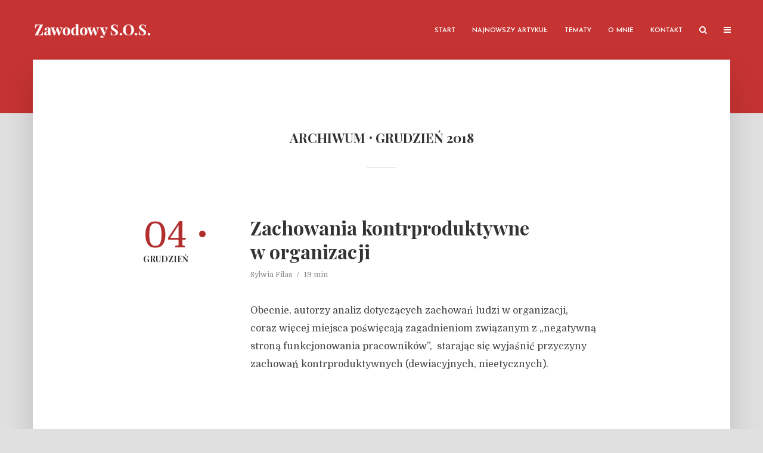

--- FILE ---
content_type: text/html; charset=UTF-8
request_url: https://zawodowysos.pl/2018/12/
body_size: 15363
content:
<!DOCTYPE html>
<html lang="pl-PL" class="no-js no-svg">
	<head>
		<meta charset="UTF-8"><link rel="preconnect" href="https://fonts.gstatic.com/" crossorigin /><script>WebFontConfig={google:{families:["Domine:400:latin,latin-ext","Playfair Display:400,700:latin,latin-ext","Josefin Sans:400,600:latin,latin-ext"]}};if ( typeof WebFont === "object" && typeof WebFont.load === "function" ) { WebFont.load( WebFontConfig ); }</script><script data-optimized="1" src="https://zawodowysos.pl/wp-content/plugins/litespeed-cache/assets/js/webfontloader.min.js"></script><link data-optimized="2" rel="stylesheet" href="https://zawodowysos.pl/wp-content/litespeed/css/7b5b5778dcf50e8a8193da3390c044e0.css?ver=b9d66" />
		<meta name="viewport" content="width=device-width, initial-scale=1">
		<link rel="profile" href="http://gmpg.org/xfn/11">
		<meta name='robots' content='noindex, follow' />

	<!-- This site is optimized with the Yoast SEO plugin v20.10 - https://yoast.com/wordpress/plugins/seo/ -->
	<title>grudzień 2018 &raquo; Zawodowy S.O.S.</title>
	<meta property="og:locale" content="pl_PL" />
	<meta property="og:type" content="website" />
	<meta property="og:title" content="grudzień 2018 &raquo; Zawodowy S.O.S." />
	<meta property="og:url" content="https://zawodowysos.pl/2018/12/" />
	<meta property="og:site_name" content="Zawodowy S.O.S." />
	<meta property="og:image" content="https://zawodowysos.pl/wp-content/uploads/2018/10/logo_gradient_zawodowysos_FB.png" />
	<meta property="og:image:width" content="1200" />
	<meta property="og:image:height" content="630" />
	<meta property="og:image:type" content="image/png" />
	<meta name="twitter:card" content="summary_large_image" />
	<script type="application/ld+json" class="yoast-schema-graph">{"@context":"https://schema.org","@graph":[{"@type":"CollectionPage","@id":"https://zawodowysos.pl/2018/12/","url":"https://zawodowysos.pl/2018/12/","name":"grudzień 2018 &raquo; Zawodowy S.O.S.","isPartOf":{"@id":"https://zawodowysos.pl/#website"},"breadcrumb":{"@id":"https://zawodowysos.pl/2018/12/#breadcrumb"},"inLanguage":"pl-PL"},{"@type":"BreadcrumbList","@id":"https://zawodowysos.pl/2018/12/#breadcrumb","itemListElement":[{"@type":"ListItem","position":1,"name":"Strona główna","item":"https://zawodowysos.pl/"},{"@type":"ListItem","position":2,"name":"Archiwum dla grudzień 2018"}]},{"@type":"WebSite","@id":"https://zawodowysos.pl/#website","url":"https://zawodowysos.pl/","name":"Zawodowy S.O.S.","description":"Strona poświęcona jakości życia w miejscu pracy, radzenia sobie z wyzwaniami i zagrożeniami","publisher":{"@id":"https://zawodowysos.pl/#/schema/person/972221e5df3068c9ea1913cf9c7dbd2a"},"potentialAction":[{"@type":"SearchAction","target":{"@type":"EntryPoint","urlTemplate":"https://zawodowysos.pl/?s={search_term_string}"},"query-input":"required name=search_term_string"}],"inLanguage":"pl-PL"},{"@type":["Person","Organization"],"@id":"https://zawodowysos.pl/#/schema/person/972221e5df3068c9ea1913cf9c7dbd2a","name":"Sylwia Filas","logo":{"@id":"https://zawodowysos.pl/#/schema/person/image/"},"description":"Jestem socjologiem, absolwentką studiów podyplomowych na kierunkach: doradztwo zawodowe oraz zarządzanie zasobami ludzkimi. Ukończyłam również certyfikowany kurs w obszarze kadr i płac. Pracowałam jako: - doradca zawodowy - specjalista do spraw szkoleń, - wykładowca (tematyka: rozwój, skuteczna komunikacja, obsługa klienta, budowanie współpracy, zarządzanie sobą w czasie, radzenie sobie ze stresem, sztuka wystąpień publicznych)."}]}</script>
	<!-- / Yoast SEO plugin. -->


<link rel='dns-prefetch' href='//fonts.googleapis.com' />
<link rel="alternate" type="application/rss+xml" title="Zawodowy S.O.S. &raquo; Kanał z wpisami" href="https://zawodowysos.pl/feed/" />
<link rel="alternate" type="application/rss+xml" title="Zawodowy S.O.S. &raquo; Kanał z komentarzami" href="https://zawodowysos.pl/comments/feed/" />
		<!-- This site uses the Google Analytics by ExactMetrics plugin v7.17 - Using Analytics tracking - https://www.exactmetrics.com/ -->
							<script src="//www.googletagmanager.com/gtag/js?id=G-M0WBECWKG8"  data-cfasync="false" data-wpfc-render="false" type="text/javascript" async></script>
			<script data-cfasync="false" data-wpfc-render="false" type="text/javascript">
				var em_version = '7.17';
				var em_track_user = true;
				var em_no_track_reason = '';
				
								var disableStrs = [
										'ga-disable-G-M0WBECWKG8',
									];

				/* Function to detect opted out users */
				function __gtagTrackerIsOptedOut() {
					for (var index = 0; index < disableStrs.length; index++) {
						if (document.cookie.indexOf(disableStrs[index] + '=true') > -1) {
							return true;
						}
					}

					return false;
				}

				/* Disable tracking if the opt-out cookie exists. */
				if (__gtagTrackerIsOptedOut()) {
					for (var index = 0; index < disableStrs.length; index++) {
						window[disableStrs[index]] = true;
					}
				}

				/* Opt-out function */
				function __gtagTrackerOptout() {
					for (var index = 0; index < disableStrs.length; index++) {
						document.cookie = disableStrs[index] + '=true; expires=Thu, 31 Dec 2099 23:59:59 UTC; path=/';
						window[disableStrs[index]] = true;
					}
				}

				if ('undefined' === typeof gaOptout) {
					function gaOptout() {
						__gtagTrackerOptout();
					}
				}
								window.dataLayer = window.dataLayer || [];

				window.ExactMetricsDualTracker = {
					helpers: {},
					trackers: {},
				};
				if (em_track_user) {
					function __gtagDataLayer() {
						dataLayer.push(arguments);
					}

					function __gtagTracker(type, name, parameters) {
						if (!parameters) {
							parameters = {};
						}

						if (parameters.send_to) {
							__gtagDataLayer.apply(null, arguments);
							return;
						}

						if (type === 'event') {
														parameters.send_to = exactmetrics_frontend.v4_id;
							var hookName = name;
							if (typeof parameters['event_category'] !== 'undefined') {
								hookName = parameters['event_category'] + ':' + name;
							}

							if (typeof ExactMetricsDualTracker.trackers[hookName] !== 'undefined') {
								ExactMetricsDualTracker.trackers[hookName](parameters);
							} else {
								__gtagDataLayer('event', name, parameters);
							}
							
						} else {
							__gtagDataLayer.apply(null, arguments);
						}
					}

					__gtagTracker('js', new Date());
					__gtagTracker('set', {
						'developer_id.dNDMyYj': true,
											});
										__gtagTracker('config', 'G-M0WBECWKG8', {"forceSSL":"true"} );
															window.gtag = __gtagTracker;										(function () {
						/* https://developers.google.com/analytics/devguides/collection/analyticsjs/ */
						/* ga and __gaTracker compatibility shim. */
						var noopfn = function () {
							return null;
						};
						var newtracker = function () {
							return new Tracker();
						};
						var Tracker = function () {
							return null;
						};
						var p = Tracker.prototype;
						p.get = noopfn;
						p.set = noopfn;
						p.send = function () {
							var args = Array.prototype.slice.call(arguments);
							args.unshift('send');
							__gaTracker.apply(null, args);
						};
						var __gaTracker = function () {
							var len = arguments.length;
							if (len === 0) {
								return;
							}
							var f = arguments[len - 1];
							if (typeof f !== 'object' || f === null || typeof f.hitCallback !== 'function') {
								if ('send' === arguments[0]) {
									var hitConverted, hitObject = false, action;
									if ('event' === arguments[1]) {
										if ('undefined' !== typeof arguments[3]) {
											hitObject = {
												'eventAction': arguments[3],
												'eventCategory': arguments[2],
												'eventLabel': arguments[4],
												'value': arguments[5] ? arguments[5] : 1,
											}
										}
									}
									if ('pageview' === arguments[1]) {
										if ('undefined' !== typeof arguments[2]) {
											hitObject = {
												'eventAction': 'page_view',
												'page_path': arguments[2],
											}
										}
									}
									if (typeof arguments[2] === 'object') {
										hitObject = arguments[2];
									}
									if (typeof arguments[5] === 'object') {
										Object.assign(hitObject, arguments[5]);
									}
									if ('undefined' !== typeof arguments[1].hitType) {
										hitObject = arguments[1];
										if ('pageview' === hitObject.hitType) {
											hitObject.eventAction = 'page_view';
										}
									}
									if (hitObject) {
										action = 'timing' === arguments[1].hitType ? 'timing_complete' : hitObject.eventAction;
										hitConverted = mapArgs(hitObject);
										__gtagTracker('event', action, hitConverted);
									}
								}
								return;
							}

							function mapArgs(args) {
								var arg, hit = {};
								var gaMap = {
									'eventCategory': 'event_category',
									'eventAction': 'event_action',
									'eventLabel': 'event_label',
									'eventValue': 'event_value',
									'nonInteraction': 'non_interaction',
									'timingCategory': 'event_category',
									'timingVar': 'name',
									'timingValue': 'value',
									'timingLabel': 'event_label',
									'page': 'page_path',
									'location': 'page_location',
									'title': 'page_title',
								};
								for (arg in args) {
																		if (!(!args.hasOwnProperty(arg) || !gaMap.hasOwnProperty(arg))) {
										hit[gaMap[arg]] = args[arg];
									} else {
										hit[arg] = args[arg];
									}
								}
								return hit;
							}

							try {
								f.hitCallback();
							} catch (ex) {
							}
						};
						__gaTracker.create = newtracker;
						__gaTracker.getByName = newtracker;
						__gaTracker.getAll = function () {
							return [];
						};
						__gaTracker.remove = noopfn;
						__gaTracker.loaded = true;
						window['__gaTracker'] = __gaTracker;
					})();
									} else {
										console.log("");
					(function () {
						function __gtagTracker() {
							return null;
						}

						window['__gtagTracker'] = __gtagTracker;
						window['gtag'] = __gtagTracker;
					})();
									}
			</script>
				<!-- / Google Analytics by ExactMetrics -->
		

<style id='global-styles-inline-css' type='text/css'>
body{--wp--preset--color--black: #000000;--wp--preset--color--cyan-bluish-gray: #abb8c3;--wp--preset--color--white: #ffffff;--wp--preset--color--pale-pink: #f78da7;--wp--preset--color--vivid-red: #cf2e2e;--wp--preset--color--luminous-vivid-orange: #ff6900;--wp--preset--color--luminous-vivid-amber: #fcb900;--wp--preset--color--light-green-cyan: #7bdcb5;--wp--preset--color--vivid-green-cyan: #00d084;--wp--preset--color--pale-cyan-blue: #8ed1fc;--wp--preset--color--vivid-cyan-blue: #0693e3;--wp--preset--color--vivid-purple: #9b51e0;--wp--preset--color--typology-acc: #b12e2c;--wp--preset--color--typology-txt: #444444;--wp--preset--color--typology-meta: #888888;--wp--preset--color--typology-bg: #ffffff;--wp--preset--gradient--vivid-cyan-blue-to-vivid-purple: linear-gradient(135deg,rgba(6,147,227,1) 0%,rgb(155,81,224) 100%);--wp--preset--gradient--light-green-cyan-to-vivid-green-cyan: linear-gradient(135deg,rgb(122,220,180) 0%,rgb(0,208,130) 100%);--wp--preset--gradient--luminous-vivid-amber-to-luminous-vivid-orange: linear-gradient(135deg,rgba(252,185,0,1) 0%,rgba(255,105,0,1) 100%);--wp--preset--gradient--luminous-vivid-orange-to-vivid-red: linear-gradient(135deg,rgba(255,105,0,1) 0%,rgb(207,46,46) 100%);--wp--preset--gradient--very-light-gray-to-cyan-bluish-gray: linear-gradient(135deg,rgb(238,238,238) 0%,rgb(169,184,195) 100%);--wp--preset--gradient--cool-to-warm-spectrum: linear-gradient(135deg,rgb(74,234,220) 0%,rgb(151,120,209) 20%,rgb(207,42,186) 40%,rgb(238,44,130) 60%,rgb(251,105,98) 80%,rgb(254,248,76) 100%);--wp--preset--gradient--blush-light-purple: linear-gradient(135deg,rgb(255,206,236) 0%,rgb(152,150,240) 100%);--wp--preset--gradient--blush-bordeaux: linear-gradient(135deg,rgb(254,205,165) 0%,rgb(254,45,45) 50%,rgb(107,0,62) 100%);--wp--preset--gradient--luminous-dusk: linear-gradient(135deg,rgb(255,203,112) 0%,rgb(199,81,192) 50%,rgb(65,88,208) 100%);--wp--preset--gradient--pale-ocean: linear-gradient(135deg,rgb(255,245,203) 0%,rgb(182,227,212) 50%,rgb(51,167,181) 100%);--wp--preset--gradient--electric-grass: linear-gradient(135deg,rgb(202,248,128) 0%,rgb(113,206,126) 100%);--wp--preset--gradient--midnight: linear-gradient(135deg,rgb(2,3,129) 0%,rgb(40,116,252) 100%);--wp--preset--duotone--dark-grayscale: url('#wp-duotone-dark-grayscale');--wp--preset--duotone--grayscale: url('#wp-duotone-grayscale');--wp--preset--duotone--purple-yellow: url('#wp-duotone-purple-yellow');--wp--preset--duotone--blue-red: url('#wp-duotone-blue-red');--wp--preset--duotone--midnight: url('#wp-duotone-midnight');--wp--preset--duotone--magenta-yellow: url('#wp-duotone-magenta-yellow');--wp--preset--duotone--purple-green: url('#wp-duotone-purple-green');--wp--preset--duotone--blue-orange: url('#wp-duotone-blue-orange');--wp--preset--font-size--small: 12.8px;--wp--preset--font-size--medium: 20px;--wp--preset--font-size--large: 22.4px;--wp--preset--font-size--x-large: 42px;--wp--preset--font-size--normal: 16px;--wp--preset--font-size--huge: 28.8px;--wp--preset--spacing--20: 0.44rem;--wp--preset--spacing--30: 0.67rem;--wp--preset--spacing--40: 1rem;--wp--preset--spacing--50: 1.5rem;--wp--preset--spacing--60: 2.25rem;--wp--preset--spacing--70: 3.38rem;--wp--preset--spacing--80: 5.06rem;--wp--preset--shadow--natural: 6px 6px 9px rgba(0, 0, 0, 0.2);--wp--preset--shadow--deep: 12px 12px 50px rgba(0, 0, 0, 0.4);--wp--preset--shadow--sharp: 6px 6px 0px rgba(0, 0, 0, 0.2);--wp--preset--shadow--outlined: 6px 6px 0px -3px rgba(255, 255, 255, 1), 6px 6px rgba(0, 0, 0, 1);--wp--preset--shadow--crisp: 6px 6px 0px rgba(0, 0, 0, 1);}:where(.is-layout-flex){gap: 0.5em;}body .is-layout-flow > .alignleft{float: left;margin-inline-start: 0;margin-inline-end: 2em;}body .is-layout-flow > .alignright{float: right;margin-inline-start: 2em;margin-inline-end: 0;}body .is-layout-flow > .aligncenter{margin-left: auto !important;margin-right: auto !important;}body .is-layout-constrained > .alignleft{float: left;margin-inline-start: 0;margin-inline-end: 2em;}body .is-layout-constrained > .alignright{float: right;margin-inline-start: 2em;margin-inline-end: 0;}body .is-layout-constrained > .aligncenter{margin-left: auto !important;margin-right: auto !important;}body .is-layout-constrained > :where(:not(.alignleft):not(.alignright):not(.alignfull)){max-width: var(--wp--style--global--content-size);margin-left: auto !important;margin-right: auto !important;}body .is-layout-constrained > .alignwide{max-width: var(--wp--style--global--wide-size);}body .is-layout-flex{display: flex;}body .is-layout-flex{flex-wrap: wrap;align-items: center;}body .is-layout-flex > *{margin: 0;}:where(.wp-block-columns.is-layout-flex){gap: 2em;}.has-black-color{color: var(--wp--preset--color--black) !important;}.has-cyan-bluish-gray-color{color: var(--wp--preset--color--cyan-bluish-gray) !important;}.has-white-color{color: var(--wp--preset--color--white) !important;}.has-pale-pink-color{color: var(--wp--preset--color--pale-pink) !important;}.has-vivid-red-color{color: var(--wp--preset--color--vivid-red) !important;}.has-luminous-vivid-orange-color{color: var(--wp--preset--color--luminous-vivid-orange) !important;}.has-luminous-vivid-amber-color{color: var(--wp--preset--color--luminous-vivid-amber) !important;}.has-light-green-cyan-color{color: var(--wp--preset--color--light-green-cyan) !important;}.has-vivid-green-cyan-color{color: var(--wp--preset--color--vivid-green-cyan) !important;}.has-pale-cyan-blue-color{color: var(--wp--preset--color--pale-cyan-blue) !important;}.has-vivid-cyan-blue-color{color: var(--wp--preset--color--vivid-cyan-blue) !important;}.has-vivid-purple-color{color: var(--wp--preset--color--vivid-purple) !important;}.has-black-background-color{background-color: var(--wp--preset--color--black) !important;}.has-cyan-bluish-gray-background-color{background-color: var(--wp--preset--color--cyan-bluish-gray) !important;}.has-white-background-color{background-color: var(--wp--preset--color--white) !important;}.has-pale-pink-background-color{background-color: var(--wp--preset--color--pale-pink) !important;}.has-vivid-red-background-color{background-color: var(--wp--preset--color--vivid-red) !important;}.has-luminous-vivid-orange-background-color{background-color: var(--wp--preset--color--luminous-vivid-orange) !important;}.has-luminous-vivid-amber-background-color{background-color: var(--wp--preset--color--luminous-vivid-amber) !important;}.has-light-green-cyan-background-color{background-color: var(--wp--preset--color--light-green-cyan) !important;}.has-vivid-green-cyan-background-color{background-color: var(--wp--preset--color--vivid-green-cyan) !important;}.has-pale-cyan-blue-background-color{background-color: var(--wp--preset--color--pale-cyan-blue) !important;}.has-vivid-cyan-blue-background-color{background-color: var(--wp--preset--color--vivid-cyan-blue) !important;}.has-vivid-purple-background-color{background-color: var(--wp--preset--color--vivid-purple) !important;}.has-black-border-color{border-color: var(--wp--preset--color--black) !important;}.has-cyan-bluish-gray-border-color{border-color: var(--wp--preset--color--cyan-bluish-gray) !important;}.has-white-border-color{border-color: var(--wp--preset--color--white) !important;}.has-pale-pink-border-color{border-color: var(--wp--preset--color--pale-pink) !important;}.has-vivid-red-border-color{border-color: var(--wp--preset--color--vivid-red) !important;}.has-luminous-vivid-orange-border-color{border-color: var(--wp--preset--color--luminous-vivid-orange) !important;}.has-luminous-vivid-amber-border-color{border-color: var(--wp--preset--color--luminous-vivid-amber) !important;}.has-light-green-cyan-border-color{border-color: var(--wp--preset--color--light-green-cyan) !important;}.has-vivid-green-cyan-border-color{border-color: var(--wp--preset--color--vivid-green-cyan) !important;}.has-pale-cyan-blue-border-color{border-color: var(--wp--preset--color--pale-cyan-blue) !important;}.has-vivid-cyan-blue-border-color{border-color: var(--wp--preset--color--vivid-cyan-blue) !important;}.has-vivid-purple-border-color{border-color: var(--wp--preset--color--vivid-purple) !important;}.has-vivid-cyan-blue-to-vivid-purple-gradient-background{background: var(--wp--preset--gradient--vivid-cyan-blue-to-vivid-purple) !important;}.has-light-green-cyan-to-vivid-green-cyan-gradient-background{background: var(--wp--preset--gradient--light-green-cyan-to-vivid-green-cyan) !important;}.has-luminous-vivid-amber-to-luminous-vivid-orange-gradient-background{background: var(--wp--preset--gradient--luminous-vivid-amber-to-luminous-vivid-orange) !important;}.has-luminous-vivid-orange-to-vivid-red-gradient-background{background: var(--wp--preset--gradient--luminous-vivid-orange-to-vivid-red) !important;}.has-very-light-gray-to-cyan-bluish-gray-gradient-background{background: var(--wp--preset--gradient--very-light-gray-to-cyan-bluish-gray) !important;}.has-cool-to-warm-spectrum-gradient-background{background: var(--wp--preset--gradient--cool-to-warm-spectrum) !important;}.has-blush-light-purple-gradient-background{background: var(--wp--preset--gradient--blush-light-purple) !important;}.has-blush-bordeaux-gradient-background{background: var(--wp--preset--gradient--blush-bordeaux) !important;}.has-luminous-dusk-gradient-background{background: var(--wp--preset--gradient--luminous-dusk) !important;}.has-pale-ocean-gradient-background{background: var(--wp--preset--gradient--pale-ocean) !important;}.has-electric-grass-gradient-background{background: var(--wp--preset--gradient--electric-grass) !important;}.has-midnight-gradient-background{background: var(--wp--preset--gradient--midnight) !important;}.has-small-font-size{font-size: var(--wp--preset--font-size--small) !important;}.has-medium-font-size{font-size: var(--wp--preset--font-size--medium) !important;}.has-large-font-size{font-size: var(--wp--preset--font-size--large) !important;}.has-x-large-font-size{font-size: var(--wp--preset--font-size--x-large) !important;}
.wp-block-navigation a:where(:not(.wp-element-button)){color: inherit;}
:where(.wp-block-columns.is-layout-flex){gap: 2em;}
.wp-block-pullquote{font-size: 1.5em;line-height: 1.6;}
</style>






<style id='typology-main-inline-css' type='text/css'>
body,blockquote:before, q:before{font-family: 'Domine';font-weight: 400;}body,.typology-action-button .sub-menu{color:#444444;}body{background:#e0e0e0;font-size: 1.6rem;}.typology-fake-bg{background:#e0e0e0;}.typology-sidebar,.typology-section{background:#ffffff;}h1, h2, h3, h4, h5, h6,.h1, .h2, .h3, .h4, .h5, .h6,.submit,.mks_read_more a,input[type="submit"],input[type="button"],a.mks_button,.cover-letter,.post-letter,.woocommerce nav.woocommerce-pagination ul li span,.woocommerce nav.woocommerce-pagination ul li a,.woocommerce div.product .woocommerce-tabs ul.tabs li,.typology-pagination a,.typology-pagination span,.comment-author .fn,.post-date-month,.typology-button-social,.meks-instagram-follow-link a,.mks_autor_link_wrap a,.entry-pre-title,.typology-button,button,.wp-block-cover .wp-block-cover-image-text, .wp-block-cover .wp-block-cover-text, .wp-block-cover h2, .wp-block-cover-image .wp-block-cover-image-text, .wp-block-cover-image .wp-block-cover-text, .wp-block-cover-image h2,.wp-block-button__link,body div.wpforms-container-full .wpforms-form input[type=submit], body div.wpforms-container-full .wpforms-form button[type=submit], body div.wpforms-container-full .wpforms-form .wpforms-page-button {font-family: 'Playfair Display';font-weight: 700;}.typology-header .typology-nav{font-family: 'Josefin Sans';font-weight: 600;}.typology-cover .entry-title,.typology-cover h1 { font-size: 6.4rem;}h1, .h1 {font-size: 4.4rem;}h2, .h2 {font-size: 3.2rem;}h3, .h3 {font-size: 2.8rem;}h4, .h4 {font-size: 2.4rem;}h5, .h5,.typology-layout-c.post-image-on .entry-title,blockquote, q {font-size: 2.0rem;}h6, .h6 {font-size: 2.2rem;}.widget{font-size: 1.3rem;}.typology-header .typology-nav a{font-size: 1.1rem;}.typology-layout-b .post-date-hidden,.meta-item{font-size: 1.2rem;}.post-letter {font-size: 24.0rem;}.typology-layout-c .post-letter{height: 24.0rem;}.cover-letter {font-size: 57.0rem;}h1, h2, h3, h4, h5, h6,.h1, .h2, .h3, .h4, .h5, .h6,h1 a,h2 a,h3 a,h4 a,h5 a,h6 a,.post-date-month{color:#333333;}.typology-single-sticky a{color:#444444;}.entry-title a:hover,.typology-single-sticky a:hover{color:#b12e2c;}.bypostauthor .comment-author:before,#cancel-comment-reply-link:after{background:#b12e2c;}a,.widget .textwidget a,.typology-layout-b .post-date-hidden{color: #b12e2c;}.single .typology-section:first-child .section-content, .section-content-page, .section-content.section-content-a{max-width: 800px;}.typology-header{height:100px;}.typology-header-sticky-on .typology-header{background:#b12e2c;}.cover-letter{padding-top: 100px;}.site-title a,.typology-site-description{color: #ffffff;}.typology-header .typology-nav,.typology-header .typology-nav > li > a{color: #ffffff;}.typology-header .typology-nav .sub-menu a{ color:#444444;}.typology-header .typology-nav .sub-menu a:hover{color: #b12e2c;}.typology-action-button .sub-menu ul a:before{background: #b12e2c;}.sub-menu .current-menu-item a{color:#b12e2c;}.dot,.typology-header .typology-nav .sub-menu{background:#ffffff;}.typology-header .typology-main-navigation .sub-menu .current-menu-ancestor > a,.typology-header .typology-main-navigation .sub-menu .current-menu-item > a{color: #b12e2c;}.typology-header-wide .slot-l{left: 30px;}.typology-header-wide .slot-r{right: 15px;}.meta-item,.meta-item span,.meta-item a,.comment-metadata a{color: #888888;}.comment-meta .url,.meta-item a:hover{color:#333333;}.typology-post:after,.section-title:after,.typology-pagination:before{background:rgba(51,51,51,0.2);}.typology-layout-b .post-date-day,.typology-outline-nav li a:hover,.style-timeline .post-date-day{color:#b12e2c;}.typology-layout-b .post-date:after,blockquote:before,q:before{background:#b12e2c;}.typology-sticky-c,.typology-sticky-to-top span,.sticky-author-date{color: #888888;}.typology-outline-nav li a{color: #444444;}.typology-post.typology-layout-b:before, .section-content-b .typology-ad-between-posts:before{background:rgba(68,68,68,0.1);}.submit,.mks_read_more a,input[type="submit"],input[type="button"],a.mks_button,.typology-button,.submit,.typology-button-social,.page-template-template-authors .typology-author .typology-button-social,.widget .mks_autor_link_wrap a,.widget .meks-instagram-follow-link a,.widget .mks_read_more a,button,body div.wpforms-container-full .wpforms-form input[type=submit], body div.wpforms-container-full .wpforms-form button[type=submit], body div.wpforms-container-full .wpforms-form .wpforms-page-button {color:#ffffff;background: #b12e2c;border:1px solid #b12e2c;}body div.wpforms-container-full .wpforms-form input[type=submit]:hover, body div.wpforms-container-full .wpforms-form input[type=submit]:focus, body div.wpforms-container-full .wpforms-form input[type=submit]:active, body div.wpforms-container-full .wpforms-form button[type=submit]:hover, body div.wpforms-container-full .wpforms-form button[type=submit]:focus, body div.wpforms-container-full .wpforms-form button[type=submit]:active, body div.wpforms-container-full .wpforms-form .wpforms-page-button:hover, body div.wpforms-container-full .wpforms-form .wpforms-page-button:active, body div.wpforms-container-full .wpforms-form .wpforms-page-button:focus {color:#ffffff;background: #b12e2c;border:1px solid #b12e2c;}.page-template-template-authors .typology-author .typology-icon-social:hover {border:1px solid #b12e2c;}.button-invert{color:#b12e2c;background:transparent;}.widget .mks_autor_link_wrap a:hover,.widget .meks-instagram-follow-link a:hover,.widget .mks_read_more a:hover{color:#ffffff;}.typology-cover{min-height: 230px;}.typology-cover-empty{height:190px;min-height:190px;}.typology-fake-bg .typology-section:first-child {top: -90px;}.typology-flat .typology-cover-empty{height:100px;}.typology-flat .typology-cover{min-height:100px;}.typology-cover-empty,.typology-cover,.typology-header-sticky{background: #c53332;;}.typology-cover-overlay:after{background: rgba(197,51,50,0.6);}.typology-sidebar-header{background:#c53332;}.typology-cover,.typology-cover .entry-title,.typology-cover .entry-title a,.typology-cover .meta-item,.typology-cover .meta-item span,.typology-cover .meta-item a,.typology-cover h1,.typology-cover h2,.typology-cover h3{color: #ffffff;}.typology-cover .typology-button{color: #c53332;background:#ffffff;border:1px solid #ffffff;}.typology-cover .button-invert{color: #ffffff;background: transparent;}.typology-cover-slider .owl-dots .owl-dot span{background:#ffffff;}.typology-outline-nav li:before,.widget ul li:before{background:#b12e2c;}.widget a{color:#444444;}.widget a:hover,.widget_calendar table tbody td a,.entry-tags a:hover,.wp-block-tag-cloud a:hover{color:#b12e2c;}.widget_calendar table tbody td a:hover,.widget table td,.entry-tags a,.wp-block-tag-cloud a{color:#444444;}.widget table,.widget table td,.widget_calendar table thead th,table,td, th{border-color: rgba(68,68,68,0.3);}.widget ul li,.widget .recentcomments{color:#444444;}.widget .post-date{color:#888888;}#today{background:rgba(68,68,68,0.1);}.typology-pagination .current, .typology-pagination .infinite-scroll a, .typology-pagination .load-more a, .typology-pagination .nav-links .next, .typology-pagination .nav-links .prev, .typology-pagination .next a, .typology-pagination .prev a{color: #ffffff;background:#333333;}.typology-pagination a, .typology-pagination span{color: #333333;border:1px solid #333333;}.typology-footer{background:#e0e0e0;color:#aaaaaa;}.typology-footer h1,.typology-footer h2,.typology-footer h3,.typology-footer h4,.typology-footer h5,.typology-footer h6,.typology-footer .post-date-month{color:#aaaaaa;}.typology-count{background: #b12e2c;}.typology-footer a, .typology-footer .widget .textwidget a{color: #888888;}input[type="text"], input[type="email"],input[type=search], input[type="url"], input[type="tel"], input[type="number"], input[type="date"], input[type="password"], textarea, select{border-color:rgba(68,68,68,0.2);}blockquote:after, blockquote:before, q:after, q:before{-webkit-box-shadow: 0 0 0 10px #ffffff;box-shadow: 0 0 0 10px #ffffff;}pre,.entry-content #mc_embed_signup{background: rgba(68,68,68,0.1);}.wp-block-button__link{background: #b12e2c;color: #ffffff; }.wp-block-image figcaption,.wp-block-audio figcaption{color: #444444;}.wp-block-pullquote:not(.is-style-solid-color) blockquote{border-top:2px solid #444444;border-bottom:2px solid #444444;}.wp-block-pullquote.is-style-solid-color{background: #b12e2c;color: #ffffff; }.wp-block-separator{border-color: rgba(68,68,68,0.3);}body.wp-editor{background:#ffffff;}.has-small-font-size{ font-size: 1.3rem;}.has-large-font-size{ font-size: 1.9rem;}.has-huge-font-size{ font-size: 2.2rem;}@media(min-width: 801px){.has-small-font-size{ font-size: 1.3rem;}.has-normal-font-size{ font-size: 1.6rem;}.has-large-font-size{ font-size: 2.2rem;}.has-huge-font-size{ font-size: 2.9rem;}}.has-typology-acc-background-color{ background-color: #b12e2c;}.has-typology-acc-color{ color: #b12e2c;}.has-typology-txt-background-color{ background-color: #444444;}.has-typology-txt-color{ color: #444444;}.has-typology-meta-background-color{ background-color: #888888;}.has-typology-meta-color{ color: #888888;}.has-typology-bg-background-color{ background-color: #ffffff;}.has-typology-bg-color{ color: #ffffff;}.site-title{text-transform: none;}.typology-site-description{text-transform: none;}.typology-nav{text-transform: uppercase;}h1, h2, h3, h4, h5, h6, .wp-block-cover-text, .wp-block-cover-image-text{text-transform: none;}.section-title{text-transform: uppercase;}.widget-title{text-transform: none;}.meta-item{text-transform: none;}.typology-button{text-transform: uppercase;}.submit,.mks_read_more a,input[type="submit"],input[type="button"],a.mks_button,.typology-button,.widget .mks_autor_link_wrap a,.widget .meks-instagram-follow-link a,.widget .mks_read_more a,button,.typology-button-social,.wp-block-button__link,body div.wpforms-container-full .wpforms-form input[type=submit], body div.wpforms-container-full .wpforms-form button[type=submit], body div.wpforms-container-full .wpforms-form .wpforms-page-button {text-transform: uppercase;}
</style>




<style id='wpgdprc-front-css-inline-css' type='text/css'>
:root{--wp-gdpr--bar--background-color: #000000;--wp-gdpr--bar--color: #ffffff;--wp-gdpr--button--background-color: #000000;--wp-gdpr--button--background-color--darken: #000000;--wp-gdpr--button--color: #ffffff;}
</style>
<script type='text/javascript' src='https://zawodowysos.pl/wp-content/plugins/google-analytics-dashboard-for-wp/assets/js/frontend-gtag.min.js?ver=7.17' id='exactmetrics-frontend-script-js'></script>
<script data-cfasync="false" data-wpfc-render="false" type="text/javascript" id='exactmetrics-frontend-script-js-extra'>/* <![CDATA[ */
var exactmetrics_frontend = {"js_events_tracking":"true","download_extensions":"zip,mp3,mpeg,pdf,docx,pptx,xlsx,rar","inbound_paths":"[]","home_url":"https:\/\/zawodowysos.pl","hash_tracking":"false","v4_id":"G-M0WBECWKG8"};/* ]]> */
</script>
<script type='text/javascript' src='https://zawodowysos.pl/wp-includes/js/jquery/jquery.min.js?ver=3.6.4' id='jquery-core-js'></script>
<script data-optimized="1" type='text/javascript' src='https://zawodowysos.pl/wp-content/litespeed/js/33cdc1d96eb50b3916053acaa9dba307.js?ver=2d153' id='jquery-migrate-js'></script>
<script type='text/javascript' id='wp-statistics-tracker-js-extra'>
/* <![CDATA[ */
var WP_Statistics_Tracker_Object = {"hitRequestUrl":"https:\/\/zawodowysos.pl\/wp-json\/wp-statistics\/v2\/hit?wp_statistics_hit_rest=yes&track_all=1&current_page_type=archive&current_page_id=0&search_query&page_uri=LzIwMTgvMTIv","keepOnlineRequestUrl":"https:\/\/zawodowysos.pl\/wp-json\/wp-statistics\/v2\/online?wp_statistics_hit_rest=yes&track_all=1&current_page_type=archive&current_page_id=0&search_query&page_uri=LzIwMTgvMTIv","option":{"dntEnabled":"","cacheCompatibility":"1"}};
/* ]]> */
</script>
<script data-optimized="1" type='text/javascript' src='https://zawodowysos.pl/wp-content/litespeed/js/f1d85795e5fa67ac1ed41b60dafd8c82.js?ver=f64f1' id='wp-statistics-tracker-js'></script>
<script type='text/javascript' id='wpgdprc-front-js-js-extra'>
/* <![CDATA[ */
var wpgdprcFront = {"ajaxUrl":"https:\/\/zawodowysos.pl\/wp-admin\/admin-ajax.php","ajaxNonce":"5b1aace359","ajaxArg":"security","pluginPrefix":"wpgdprc","blogId":"1","isMultiSite":"","locale":"pl_PL","showSignUpModal":"","showFormModal":"","cookieName":"wpgdprc-consent","consentVersion":"","path":"\/","prefix":"wpgdprc"};
/* ]]> */
</script>
<script data-optimized="1" type='text/javascript' src='https://zawodowysos.pl/wp-content/litespeed/js/e93406daedd6be883736fbaea72f857f.js?ver=f57f4' id='wpgdprc-front-js-js'></script>
<link rel="https://api.w.org/" href="https://zawodowysos.pl/wp-json/" /><link rel="EditURI" type="application/rsd+xml" title="RSD" href="https://zawodowysos.pl/xmlrpc.php?rsd" />
<link rel="wlwmanifest" type="application/wlwmanifest+xml" href="https://zawodowysos.pl/wp-includes/wlwmanifest.xml" />
<meta name="generator" content="WordPress 6.2.2" />
<meta name="generator" content="Redux 4.4.3" />
		<!-- GA Google Analytics @ https://m0n.co/ga -->
		<script async src="https://www.googletagmanager.com/gtag/js?id=G-M0WBECWKG8"></script>
		<script>
			window.dataLayer = window.dataLayer || [];
			function gtag(){dataLayer.push(arguments);}
			gtag('js', new Date());
			gtag('config', 'G-M0WBECWKG8');
		</script>

	<!-- Analytics by WP Statistics v14.1.2 - https://wp-statistics.com/ -->
		<style type="text/css" id="wp-custom-css">
			.entry-content ol li ul li {
    list-style: disc;
}		</style>
			</head>

	<body class="archive date wp-embed-responsive typology-v_1_7_5 typology-child">

		
			<header id="typology-header" class="typology-header">
				<div class="container">
					<div class="slot-l">
	<div class="typology-site-branding">
	
	<span class="site-title h4"><a href="https://zawodowysos.pl/" rel="home"><img data-lazyloaded="1" src="[data-uri]" class="typology-logo" data-src="https://zawodowysos.pl/wp-content/uploads/2018/09/Sylwia_Filas_Zawodowy-S-O-S.png" alt="Zawodowy S.O.S."><noscript><img class="typology-logo" src="https://zawodowysos.pl/wp-content/uploads/2018/09/Sylwia_Filas_Zawodowy-S-O-S.png" alt="Zawodowy S.O.S."></noscript></a></span>	
</div>
	
</div>

<div class="slot-r">
				<ul id="menu-menu-glowne" class="typology-nav typology-main-navigation"><li id="menu-item-355" class="menu-item menu-item-type-custom menu-item-object-custom menu-item-home menu-item-355"><a href="https://zawodowysos.pl">Start</a></li>
<li id="menu-item-719" class="menu-item menu-item-type-custom menu-item-object-custom menu-item-719"><a href="https://zawodowysos.pl/jak-sobie-radzic-czesc-ii/">Najnowszy artykuł</a></li>
<li id="menu-item-765" class="menu-item menu-item-type-custom menu-item-object-custom menu-item-has-children menu-item-765"><a>Tematy</a>
<ul class="sub-menu">
	<li id="menu-item-3050" class="menu-item menu-item-type-taxonomy menu-item-object-category menu-item-3050"><a href="https://zawodowysos.pl/temat/dyskryminacja-w-zatrudnieniu/">Dyskryminacja w&nbsp;zatrudnieniu</a></li>
	<li id="menu-item-2691" class="menu-item menu-item-type-taxonomy menu-item-object-category menu-item-2691"><a href="https://zawodowysos.pl/temat/komunikacja/">Komunikacja</a></li>
	<li id="menu-item-3137" class="menu-item menu-item-type-taxonomy menu-item-object-category menu-item-3137"><a href="https://zawodowysos.pl/temat/mobbing/">Mobbing</a></li>
	<li id="menu-item-763" class="menu-item menu-item-type-taxonomy menu-item-object-category menu-item-763"><a href="https://zawodowysos.pl/temat/rozwoj/">Rozwój</a></li>
	<li id="menu-item-2692" class="menu-item menu-item-type-taxonomy menu-item-object-category menu-item-2692"><a href="https://zawodowysos.pl/temat/wystapienia-publiczne/">Wystąpienia publiczne</a></li>
	<li id="menu-item-983" class="menu-item menu-item-type-taxonomy menu-item-object-category menu-item-983"><a href="https://zawodowysos.pl/temat/zachowania-w-organizacji/">Zachowania organizacyjne</a></li>
	<li id="menu-item-764" class="menu-item menu-item-type-taxonomy menu-item-object-category menu-item-764"><a href="https://zawodowysos.pl/temat/zagrozenia-psychospoleczne/">Zagrożenia psychospołeczne</a></li>
</ul>
</li>
<li id="menu-item-356" class="menu-item menu-item-type-post_type menu-item-object-page menu-item-356"><a href="https://zawodowysos.pl/sylwia-filas/">O&nbsp;mnie</a></li>
<li id="menu-item-183" class="menu-item menu-item-type-post_type menu-item-object-page menu-item-183"><a href="https://zawodowysos.pl/kontakt/">Kontakt</a></li>
</ul>			
	<ul class="typology-nav typology-actions-list">
    <li class="typology-actions-button typology-action-search">
	<span>
		<i class="fa fa-search"></i>
	</span>
	<ul class="sub-menu">
		<li>
			<form class="typology-search-form" action="https://zawodowysos.pl/" method="get">
	<input name="s" type="text" value="" placeholder="napisz czego szukasz" />
	<button type="submit" class="typology-button typology-button-search typology-icon-button">Szukaj</button> 
	</form>		</li>
	</ul>
</li><li class="typology-action-button typology-action-sidebar ">
		<span>
			<i class="fa fa-bars"></i>
		</span>
</li>
</ul></div>				</div>
			</header>

		<div id="typology-cover" class="typology-cover typology-cover-empty">
		        <a href="javascript:void(0)" class="typology-scroll-down-arrow"><i class="fa fa-angle-down"></i></a>
	</div>

<div class="typology-fake-bg">
	<div class="typology-section">
		    
								<div class="section-head"><h1 class="section-title h6"><span class="typology-archive-title">Archiwum</span>grudzień 2018</h1></div>		
		
		
			<div class="section-content section-content-b">

				<div class="typology-posts">

					
						
                        <article class="typology-post typology-layout-b  post-919 post type-post status-publish format-standard hentry category-zachowania-w-organizacji tag-niesprawiedliwosc tag-zachowania-kontrproduktywne tag-zachowania-patologiczne">

    <header class="entry-header">
        <div class="post-date-hidden">4 grudnia 2018</div>
        <h2 class="entry-title"><a href="https://zawodowysos.pl/zachowania-kontrproduktywne-w-organizacji/">Zachowania kontrproduktywne w&nbsp;organizacji</a></h2>          
            <div class="entry-meta"><div class="meta-item meta-author"> <span class="vcard author"><span class="fn"><a href="https://zawodowysos.pl/author/sylwia/">Sylwia Filas</a></span></span></div><div class="meta-item meta-rtime">19 min</div></div>
                        <div class="post-date">
                            <span class="post-date-day">04</span><span class="post-date-month">grudzień</span>
                    </div>
    </header>

    <div class="entry-content">
                            <p>Obecnie, autorzy analiz dotyczących zachowań ludzi w&nbsp;organizacji, coraz więcej miejsca poświęcają zagadnieniom związanym z&nbsp;„negatywną stroną funkcjonowania pracowników”,  starając się wyjaśnić przyczyny zachowań kontrproduktywnych (dewiacyjnych, nieetycznych).</p>
            </div>
    
</article>
						
					
				</div>

				
			</div>

		
			</div>

                            <footer id="typology-footer" class="typology-footer">
                    
                                        
                                            
                        <div class="container">
                                    
                                                                    
                                                                    <div class="col-lg-4 typology-footer-sidebar"><div id="text-1" class="widget clearfix widget_text">			<div class="textwidget"><div style="text-align: center;">
<img data-lazyloaded="1" src="[data-uri]" style="width: 160px; margin-bottom: 10px" data-src="https://zawodowysos.pl/wp-content/uploads/2018/09/Sylwia_Filas_Zawodowy-S-O-S_a.png" alt="Zawodowy S.O.S."/><noscript><img style="width: 160px; margin-bottom: 10px" src="https://zawodowysos.pl/wp-content/uploads/2018/09/Sylwia_Filas_Zawodowy-S-O-S_a.png" alt="Zawodowy S.O.S."/></noscript><br /> <a href="https://zawodowysos.pl/polityka-prywatnosci/">Polityka prywatności</a></div></div>
		</div></div>
                                                                    
                                                                    
                        </div>

                                    </footer>
            
            
		</div>

		<div class="typology-sidebar">
	<div class="typology-sidebar-header">
		<div class="typology-sidebar-header-wrapper">
			<div class="typology-site-branding">
	
	<span class="site-title h4"><a href="https://zawodowysos.pl/" rel="home"><img data-lazyloaded="1" src="[data-uri]" class="typology-logo" data-src="https://zawodowysos.pl/wp-content/uploads/2018/09/Sylwia_Filas_Zawodowy-S-O-S.png" alt="Zawodowy S.O.S."><noscript><img class="typology-logo" src="https://zawodowysos.pl/wp-content/uploads/2018/09/Sylwia_Filas_Zawodowy-S-O-S.png" alt="Zawodowy S.O.S."></noscript></a></span>	
</div>
			<span class="typology-sidebar-close"><i class="fa fa-times" aria-hidden="true"></i></span>
		</div>
	</div>

	<div class="widget typology-responsive-menu">
					<ul id="menu-menu-glowne-1" class="typology-nav typology-main-navigation"><li class="menu-item menu-item-type-custom menu-item-object-custom menu-item-home menu-item-355"><a href="https://zawodowysos.pl">Start</a></li>
<li class="menu-item menu-item-type-custom menu-item-object-custom menu-item-719"><a href="https://zawodowysos.pl/jak-sobie-radzic-czesc-ii/">Najnowszy artykuł</a></li>
<li class="menu-item menu-item-type-custom menu-item-object-custom menu-item-has-children menu-item-765"><a>Tematy</a>
<ul class="sub-menu">
	<li class="menu-item menu-item-type-taxonomy menu-item-object-category menu-item-3050"><a href="https://zawodowysos.pl/temat/dyskryminacja-w-zatrudnieniu/">Dyskryminacja w&nbsp;zatrudnieniu</a></li>
	<li class="menu-item menu-item-type-taxonomy menu-item-object-category menu-item-2691"><a href="https://zawodowysos.pl/temat/komunikacja/">Komunikacja</a></li>
	<li class="menu-item menu-item-type-taxonomy menu-item-object-category menu-item-3137"><a href="https://zawodowysos.pl/temat/mobbing/">Mobbing</a></li>
	<li class="menu-item menu-item-type-taxonomy menu-item-object-category menu-item-763"><a href="https://zawodowysos.pl/temat/rozwoj/">Rozwój</a></li>
	<li class="menu-item menu-item-type-taxonomy menu-item-object-category menu-item-2692"><a href="https://zawodowysos.pl/temat/wystapienia-publiczne/">Wystąpienia publiczne</a></li>
	<li class="menu-item menu-item-type-taxonomy menu-item-object-category menu-item-983"><a href="https://zawodowysos.pl/temat/zachowania-w-organizacji/">Zachowania organizacyjne</a></li>
	<li class="menu-item menu-item-type-taxonomy menu-item-object-category menu-item-764"><a href="https://zawodowysos.pl/temat/zagrozenia-psychospoleczne/">Zagrożenia psychospołeczne</a></li>
</ul>
</li>
<li class="menu-item menu-item-type-post_type menu-item-object-page menu-item-356"><a href="https://zawodowysos.pl/sylwia-filas/">O&nbsp;mnie</a></li>
<li class="menu-item menu-item-type-post_type menu-item-object-page menu-item-183"><a href="https://zawodowysos.pl/kontakt/">Kontakt</a></li>
</ul>		</div>

					
								<div id="search-2" class="widget clearfix widget_search"><form class="typology-search-form" action="https://zawodowysos.pl/" method="get">
	<input name="s" type="text" value="" placeholder="napisz czego szukasz" />
	<button type="submit" class="typology-button typology-button-search typology-icon-button">Szukaj</button> 
	</form></div>
		<div id="recent-posts-2" class="widget clearfix widget_recent_entries">
		<h4 class="widget-title h5">Najnowsze artykuły</h4>
		<ul>
											<li>
					<a href="https://zawodowysos.pl/jak-sobie-radzic-czesc-ii/">Stres, kryzys, radzenie sobie (część II)</a>
									</li>
											<li>
					<a href="https://zawodowysos.pl/jak-sobie-radzic-czesc-i/">Stres, kryzys, radzenie sobie (część I)</a>
									</li>
											<li>
					<a href="https://zawodowysos.pl/komunikacja-w-organizacji/">Komunikacja w&nbsp;organizacji</a>
									</li>
					</ul>

		</div><div id="categories-2" class="widget clearfix widget_categories"><h4 class="widget-title h5">Tematy</h4>
			<ul>
					<li class="cat-item cat-item-247"><a href="https://zawodowysos.pl/temat/dyskryminacja-w-zatrudnieniu/">Dyskryminacja w zatrudnieniu</a> (7)
</li>
	<li class="cat-item cat-item-228"><a href="https://zawodowysos.pl/temat/komunikacja/">Komunikacja</a> (6)
</li>
	<li class="cat-item cat-item-280"><a href="https://zawodowysos.pl/temat/mobbing/">Mobbing</a> (6)
</li>
	<li class="cat-item cat-item-3"><a href="https://zawodowysos.pl/temat/rozwoj/">Rozwój</a> (6)
</li>
	<li class="cat-item cat-item-229"><a href="https://zawodowysos.pl/temat/wystapienia-publiczne/">Wystąpienia publiczne</a> (14)
</li>
	<li class="cat-item cat-item-146"><a href="https://zawodowysos.pl/temat/zachowania-w-organizacji/">Zachowania organizacyjne</a> (13)
</li>
	<li class="cat-item cat-item-17"><a href="https://zawodowysos.pl/temat/zagrozenia-psychospoleczne/">Zagrożenia psychospołeczne</a> (6)
</li>
			</ul>

			</div><div id="archives-2" class="widget clearfix widget_archive"><h4 class="widget-title h5">Archiwum</h4>
			<ul>
					<li><a href='https://zawodowysos.pl/2020/04/'>kwiecień 2020</a>&nbsp;(2)</li>
	<li><a href='https://zawodowysos.pl/2019/10/'>październik 2019</a>&nbsp;(1)</li>
	<li><a href='https://zawodowysos.pl/2019/09/'>wrzesień 2019</a>&nbsp;(1)</li>
	<li><a href='https://zawodowysos.pl/2019/08/'>sierpień 2019</a>&nbsp;(7)</li>
	<li><a href='https://zawodowysos.pl/2019/07/'>lipiec 2019</a>&nbsp;(4)</li>
	<li><a href='https://zawodowysos.pl/2019/06/'>czerwiec 2019</a>&nbsp;(7)</li>
	<li><a href='https://zawodowysos.pl/2019/05/'>maj 2019</a>&nbsp;(2)</li>
	<li><a href='https://zawodowysos.pl/2019/04/'>kwiecień 2019</a>&nbsp;(1)</li>
	<li><a href='https://zawodowysos.pl/2019/03/'>marzec 2019</a>&nbsp;(5)</li>
	<li><a href='https://zawodowysos.pl/2019/02/'>luty 2019</a>&nbsp;(1)</li>
	<li><a href='https://zawodowysos.pl/2019/01/'>styczeń 2019</a>&nbsp;(3)</li>
	<li><a href='https://zawodowysos.pl/2018/12/' aria-current="page">grudzień 2018</a>&nbsp;(1)</li>
	<li><a href='https://zawodowysos.pl/2018/11/'>listopad 2018</a>&nbsp;(4)</li>
	<li><a href='https://zawodowysos.pl/2018/10/'>październik 2018</a>&nbsp;(19)</li>
			</ul>

			</div><div id="media_image-2" class="widget clearfix widget_media_image"><img data-lazyloaded="1" src="[data-uri]" width="250" height="238" data-src="https://zawodowysos.pl/wp-content/uploads/2018/10/Sylwia_Filas_zawodowysos.pl_-300x286.png" class="image wp-image-789  attachment-250x238 size-250x238" alt="Sylwia Filas" decoding="async" style="max-width: 100%; height: auto;" data-srcset="https://zawodowysos.pl/wp-content/uploads/2018/10/Sylwia_Filas_zawodowysos.pl_-300x286.png 300w, https://zawodowysos.pl/wp-content/uploads/2018/10/Sylwia_Filas_zawodowysos.pl_-768x731.png 768w, https://zawodowysos.pl/wp-content/uploads/2018/10/Sylwia_Filas_zawodowysos.pl_-720x686.png 720w, https://zawodowysos.pl/wp-content/uploads/2018/10/Sylwia_Filas_zawodowysos.pl_-580x552.png 580w, https://zawodowysos.pl/wp-content/uploads/2018/10/Sylwia_Filas_zawodowysos.pl_-320x305.png 320w, https://zawodowysos.pl/wp-content/uploads/2018/10/Sylwia_Filas_zawodowysos.pl_.png 840w" data-sizes="(max-width: 250px) 100vw, 250px" /><noscript><img width="250" height="238" src="https://zawodowysos.pl/wp-content/uploads/2018/10/Sylwia_Filas_zawodowysos.pl_-300x286.png" class="image wp-image-789  attachment-250x238 size-250x238" alt="Sylwia Filas" decoding="async" style="max-width: 100%; height: auto;" srcset="https://zawodowysos.pl/wp-content/uploads/2018/10/Sylwia_Filas_zawodowysos.pl_-300x286.png 300w, https://zawodowysos.pl/wp-content/uploads/2018/10/Sylwia_Filas_zawodowysos.pl_-768x731.png 768w, https://zawodowysos.pl/wp-content/uploads/2018/10/Sylwia_Filas_zawodowysos.pl_-720x686.png 720w, https://zawodowysos.pl/wp-content/uploads/2018/10/Sylwia_Filas_zawodowysos.pl_-580x552.png 580w, https://zawodowysos.pl/wp-content/uploads/2018/10/Sylwia_Filas_zawodowysos.pl_-320x305.png 320w, https://zawodowysos.pl/wp-content/uploads/2018/10/Sylwia_Filas_zawodowysos.pl_.png 840w" sizes="(max-width: 250px) 100vw, 250px" /></noscript></div><div id="mks_social_widget-1" class="widget clearfix mks_social_widget"><h4 class="widget-title h5">Sylwia Filas</h4>
					<p>Jestem socjologiem, absolwentką studiów podyplomowych na kierunkach:<br />
- doradztwo zawodowe,<br />
- zarządzanie zasobami ludzkimi.<br />
Ukończyłam certyfikowany kurs kadr i płac.</p>
<p>Pracowałam jako:<br />
- doradca zawodowy,<br />
- specjalista do spraw szkoleń,<br />
- wykładowca.</p>
<p>Przeprowadziłam ponad 100 szkoleń<br />
w tematach:<br />
- budowanie współpracy,<br />
- efektywna komunikacja,<br />
- obsługa klienta,<br />
- radzenie sobie ze stresem,<br />
- rozwój zawodowy,<br />
- wystąpienia publiczne.</p>
		
		

		</div>				
</div>

<div class="typology-sidebar-overlay"></div>		
		<script data-optimized="1" type='text/javascript' src='https://zawodowysos.pl/wp-content/litespeed/js/15cc9c80f0f425ea27e7cdb32fcf5347.js?ver=af922' id='swv-js'></script>
<script type='text/javascript' id='contact-form-7-js-extra'>
/* <![CDATA[ */
var wpcf7 = {"api":{"root":"https:\/\/zawodowysos.pl\/wp-json\/","namespace":"contact-form-7\/v1"},"cached":"1"};
/* ]]> */
</script>
<script data-optimized="1" type='text/javascript' src='https://zawodowysos.pl/wp-content/litespeed/js/684aaba3a92db79bef6478113837ab53.js?ver=1ee84' id='contact-form-7-js'></script>
<script data-optimized="1" type='text/javascript' src='https://zawodowysos.pl/wp-content/litespeed/js/6a564d875aec070b77790fe85a2d20db.js?ver=1ac2f' id='mks_shortcodes_js-js'></script>
<script data-optimized="1" type='text/javascript' src='https://zawodowysos.pl/wp-content/litespeed/js/1dc48dcb3072468412be0b6f14b9dd33.js?ver=11392' id='imagesloaded-js'></script>
<script type='text/javascript' id='typology-main-js-extra'>
/* <![CDATA[ */
var typology_js_settings = {"rtl_mode":"","header_sticky":"","logo":"https:\/\/zawodowysos.pl\/wp-content\/uploads\/2018\/09\/Sylwia_Filas_Zawodowy-S-O-S.png","logo_retina":"https:\/\/zawodowysos.pl\/wp-content\/uploads\/2018\/09\/Sylwia_Filas_Zawodowy-S-O-S_.png","use_gallery":"1","img_popup":"","slider_autoplay":"7000","cover_video_image_fallback":""};
/* ]]> */
</script>
<script data-optimized="1" type='text/javascript' src='https://zawodowysos.pl/wp-content/litespeed/js/729cafd736ce71c6edd8d9f9b48aff80.js?ver=c85ca' id='typology-main-js'></script>
<script type='text/javascript' src='https://www.google.com/recaptcha/api.js?render=6LcgMqkUAAAAABeMDebVQs3bNvmWndU77ZeQW3M2&#038;ver=3.0' id='google-recaptcha-js'></script>
<script data-optimized="1" type='text/javascript' src='https://zawodowysos.pl/wp-content/litespeed/js/b91e1e1b73c15a500fe1b48b18d00d22.js?ver=ff8a9' id='wp-polyfill-inert-js'></script>
<script data-optimized="1" type='text/javascript' src='https://zawodowysos.pl/wp-content/litespeed/js/3e5d92e07ff00f1465412c25e0789da6.js?ver=9a505' id='regenerator-runtime-js'></script>
<script data-optimized="1" type='text/javascript' src='https://zawodowysos.pl/wp-content/litespeed/js/082684a44011cf95894bd711f52a76d5.js?ver=02a9c' id='wp-polyfill-js'></script>
<script type='text/javascript' id='wpcf7-recaptcha-js-extra'>
/* <![CDATA[ */
var wpcf7_recaptcha = {"sitekey":"6LcgMqkUAAAAABeMDebVQs3bNvmWndU77ZeQW3M2","actions":{"homepage":"homepage","contactform":"contactform"}};
/* ]]> */
</script>
<script data-optimized="1" type='text/javascript' src='https://zawodowysos.pl/wp-content/litespeed/js/88f9907fd899f6e765273e67fbc15951.js?ver=15951' id='wpcf7-recaptcha-js'></script>
<div style="text-align: center;"><a href="https://www.exactmetrics.com/?utm_source=verifiedBadge&utm_medium=verifiedBadge&utm_campaign=verifiedbyExactMetrics" target="_blank" rel="nofollow"><img data-lazyloaded="1" src="[data-uri]" style="display: inline-block" alt="Verified by ExactMetrics" title="Verified by ExactMetrics" data-src="https://zawodowysos.pl/wp-content/plugins/google-analytics-dashboard-for-wp/assets/images/exactmetrics-badge-light.svg"/><noscript><img style="display: inline-block" alt="Verified by ExactMetrics" title="Verified by ExactMetrics" src="https://zawodowysos.pl/wp-content/plugins/google-analytics-dashboard-for-wp/assets/images/exactmetrics-badge-light.svg"/></noscript></a></div>
	<script data-no-optimize="1">!function(t,e){"object"==typeof exports&&"undefined"!=typeof module?module.exports=e():"function"==typeof define&&define.amd?define(e):(t="undefined"!=typeof globalThis?globalThis:t||self).LazyLoad=e()}(this,function(){"use strict";function e(){return(e=Object.assign||function(t){for(var e=1;e<arguments.length;e++){var n,a=arguments[e];for(n in a)Object.prototype.hasOwnProperty.call(a,n)&&(t[n]=a[n])}return t}).apply(this,arguments)}function i(t){return e({},it,t)}function o(t,e){var n,a="LazyLoad::Initialized",i=new t(e);try{n=new CustomEvent(a,{detail:{instance:i}})}catch(t){(n=document.createEvent("CustomEvent")).initCustomEvent(a,!1,!1,{instance:i})}window.dispatchEvent(n)}function l(t,e){return t.getAttribute(gt+e)}function c(t){return l(t,bt)}function s(t,e){return function(t,e,n){e=gt+e;null!==n?t.setAttribute(e,n):t.removeAttribute(e)}(t,bt,e)}function r(t){return s(t,null),0}function u(t){return null===c(t)}function d(t){return c(t)===vt}function f(t,e,n,a){t&&(void 0===a?void 0===n?t(e):t(e,n):t(e,n,a))}function _(t,e){nt?t.classList.add(e):t.className+=(t.className?" ":"")+e}function v(t,e){nt?t.classList.remove(e):t.className=t.className.replace(new RegExp("(^|\\s+)"+e+"(\\s+|$)")," ").replace(/^\s+/,"").replace(/\s+$/,"")}function g(t){return t.llTempImage}function b(t,e){!e||(e=e._observer)&&e.unobserve(t)}function p(t,e){t&&(t.loadingCount+=e)}function h(t,e){t&&(t.toLoadCount=e)}function n(t){for(var e,n=[],a=0;e=t.children[a];a+=1)"SOURCE"===e.tagName&&n.push(e);return n}function m(t,e){(t=t.parentNode)&&"PICTURE"===t.tagName&&n(t).forEach(e)}function a(t,e){n(t).forEach(e)}function E(t){return!!t[st]}function I(t){return t[st]}function y(t){return delete t[st]}function A(e,t){var n;E(e)||(n={},t.forEach(function(t){n[t]=e.getAttribute(t)}),e[st]=n)}function k(a,t){var i;E(a)&&(i=I(a),t.forEach(function(t){var e,n;e=a,(t=i[n=t])?e.setAttribute(n,t):e.removeAttribute(n)}))}function L(t,e,n){_(t,e.class_loading),s(t,ut),n&&(p(n,1),f(e.callback_loading,t,n))}function w(t,e,n){n&&t.setAttribute(e,n)}function x(t,e){w(t,ct,l(t,e.data_sizes)),w(t,rt,l(t,e.data_srcset)),w(t,ot,l(t,e.data_src))}function O(t,e,n){var a=l(t,e.data_bg_multi),i=l(t,e.data_bg_multi_hidpi);(a=at&&i?i:a)&&(t.style.backgroundImage=a,n=n,_(t=t,(e=e).class_applied),s(t,ft),n&&(e.unobserve_completed&&b(t,e),f(e.callback_applied,t,n)))}function N(t,e){!e||0<e.loadingCount||0<e.toLoadCount||f(t.callback_finish,e)}function C(t,e,n){t.addEventListener(e,n),t.llEvLisnrs[e]=n}function M(t){return!!t.llEvLisnrs}function z(t){if(M(t)){var e,n,a=t.llEvLisnrs;for(e in a){var i=a[e];n=e,i=i,t.removeEventListener(n,i)}delete t.llEvLisnrs}}function R(t,e,n){var a;delete t.llTempImage,p(n,-1),(a=n)&&--a.toLoadCount,v(t,e.class_loading),e.unobserve_completed&&b(t,n)}function T(o,r,c){var l=g(o)||o;M(l)||function(t,e,n){M(t)||(t.llEvLisnrs={});var a="VIDEO"===t.tagName?"loadeddata":"load";C(t,a,e),C(t,"error",n)}(l,function(t){var e,n,a,i;n=r,a=c,i=d(e=o),R(e,n,a),_(e,n.class_loaded),s(e,dt),f(n.callback_loaded,e,a),i||N(n,a),z(l)},function(t){var e,n,a,i;n=r,a=c,i=d(e=o),R(e,n,a),_(e,n.class_error),s(e,_t),f(n.callback_error,e,a),i||N(n,a),z(l)})}function G(t,e,n){var a,i,o,r,c;t.llTempImage=document.createElement("IMG"),T(t,e,n),E(c=t)||(c[st]={backgroundImage:c.style.backgroundImage}),o=n,r=l(a=t,(i=e).data_bg),c=l(a,i.data_bg_hidpi),(r=at&&c?c:r)&&(a.style.backgroundImage='url("'.concat(r,'")'),g(a).setAttribute(ot,r),L(a,i,o)),O(t,e,n)}function D(t,e,n){var a;T(t,e,n),a=e,e=n,(t=It[(n=t).tagName])&&(t(n,a),L(n,a,e))}function V(t,e,n){var a;a=t,(-1<yt.indexOf(a.tagName)?D:G)(t,e,n)}function F(t,e,n){var a;t.setAttribute("loading","lazy"),T(t,e,n),a=e,(e=It[(n=t).tagName])&&e(n,a),s(t,vt)}function j(t){t.removeAttribute(ot),t.removeAttribute(rt),t.removeAttribute(ct)}function P(t){m(t,function(t){k(t,Et)}),k(t,Et)}function S(t){var e;(e=At[t.tagName])?e(t):E(e=t)&&(t=I(e),e.style.backgroundImage=t.backgroundImage)}function U(t,e){var n;S(t),n=e,u(e=t)||d(e)||(v(e,n.class_entered),v(e,n.class_exited),v(e,n.class_applied),v(e,n.class_loading),v(e,n.class_loaded),v(e,n.class_error)),r(t),y(t)}function $(t,e,n,a){var i;n.cancel_on_exit&&(c(t)!==ut||"IMG"===t.tagName&&(z(t),m(i=t,function(t){j(t)}),j(i),P(t),v(t,n.class_loading),p(a,-1),r(t),f(n.callback_cancel,t,e,a)))}function q(t,e,n,a){var i,o,r=(o=t,0<=pt.indexOf(c(o)));s(t,"entered"),_(t,n.class_entered),v(t,n.class_exited),i=t,o=a,n.unobserve_entered&&b(i,o),f(n.callback_enter,t,e,a),r||V(t,n,a)}function H(t){return t.use_native&&"loading"in HTMLImageElement.prototype}function B(t,i,o){t.forEach(function(t){return(a=t).isIntersecting||0<a.intersectionRatio?q(t.target,t,i,o):(e=t.target,n=t,a=i,t=o,void(u(e)||(_(e,a.class_exited),$(e,n,a,t),f(a.callback_exit,e,n,t))));var e,n,a})}function J(e,n){var t;et&&!H(e)&&(n._observer=new IntersectionObserver(function(t){B(t,e,n)},{root:(t=e).container===document?null:t.container,rootMargin:t.thresholds||t.threshold+"px"}))}function K(t){return Array.prototype.slice.call(t)}function Q(t){return t.container.querySelectorAll(t.elements_selector)}function W(t){return c(t)===_t}function X(t,e){return e=t||Q(e),K(e).filter(u)}function Y(e,t){var n;(n=Q(e),K(n).filter(W)).forEach(function(t){v(t,e.class_error),r(t)}),t.update()}function t(t,e){var n,a,t=i(t);this._settings=t,this.loadingCount=0,J(t,this),n=t,a=this,Z&&window.addEventListener("online",function(){Y(n,a)}),this.update(e)}var Z="undefined"!=typeof window,tt=Z&&!("onscroll"in window)||"undefined"!=typeof navigator&&/(gle|ing|ro)bot|crawl|spider/i.test(navigator.userAgent),et=Z&&"IntersectionObserver"in window,nt=Z&&"classList"in document.createElement("p"),at=Z&&1<window.devicePixelRatio,it={elements_selector:".lazy",container:tt||Z?document:null,threshold:300,thresholds:null,data_src:"src",data_srcset:"srcset",data_sizes:"sizes",data_bg:"bg",data_bg_hidpi:"bg-hidpi",data_bg_multi:"bg-multi",data_bg_multi_hidpi:"bg-multi-hidpi",data_poster:"poster",class_applied:"applied",class_loading:"litespeed-loading",class_loaded:"litespeed-loaded",class_error:"error",class_entered:"entered",class_exited:"exited",unobserve_completed:!0,unobserve_entered:!1,cancel_on_exit:!0,callback_enter:null,callback_exit:null,callback_applied:null,callback_loading:null,callback_loaded:null,callback_error:null,callback_finish:null,callback_cancel:null,use_native:!1},ot="src",rt="srcset",ct="sizes",lt="poster",st="llOriginalAttrs",ut="loading",dt="loaded",ft="applied",_t="error",vt="native",gt="data-",bt="ll-status",pt=[ut,dt,ft,_t],ht=[ot],mt=[ot,lt],Et=[ot,rt,ct],It={IMG:function(t,e){m(t,function(t){A(t,Et),x(t,e)}),A(t,Et),x(t,e)},IFRAME:function(t,e){A(t,ht),w(t,ot,l(t,e.data_src))},VIDEO:function(t,e){a(t,function(t){A(t,ht),w(t,ot,l(t,e.data_src))}),A(t,mt),w(t,lt,l(t,e.data_poster)),w(t,ot,l(t,e.data_src)),t.load()}},yt=["IMG","IFRAME","VIDEO"],At={IMG:P,IFRAME:function(t){k(t,ht)},VIDEO:function(t){a(t,function(t){k(t,ht)}),k(t,mt),t.load()}},kt=["IMG","IFRAME","VIDEO"];return t.prototype={update:function(t){var e,n,a,i=this._settings,o=X(t,i);{if(h(this,o.length),!tt&&et)return H(i)?(e=i,n=this,o.forEach(function(t){-1!==kt.indexOf(t.tagName)&&F(t,e,n)}),void h(n,0)):(t=this._observer,i=o,t.disconnect(),a=t,void i.forEach(function(t){a.observe(t)}));this.loadAll(o)}},destroy:function(){this._observer&&this._observer.disconnect(),Q(this._settings).forEach(function(t){y(t)}),delete this._observer,delete this._settings,delete this.loadingCount,delete this.toLoadCount},loadAll:function(t){var e=this,n=this._settings;X(t,n).forEach(function(t){b(t,e),V(t,n,e)})},restoreAll:function(){var e=this._settings;Q(e).forEach(function(t){U(t,e)})}},t.load=function(t,e){e=i(e);V(t,e)},t.resetStatus=function(t){r(t)},Z&&function(t,e){if(e)if(e.length)for(var n,a=0;n=e[a];a+=1)o(t,n);else o(t,e)}(t,window.lazyLoadOptions),t});!function(e,t){"use strict";function a(){t.body.classList.add("litespeed_lazyloaded")}function n(){console.log("[LiteSpeed] Start Lazy Load Images"),d=new LazyLoad({elements_selector:"[data-lazyloaded]",callback_finish:a}),o=function(){d.update()},e.MutationObserver&&new MutationObserver(o).observe(t.documentElement,{childList:!0,subtree:!0,attributes:!0})}var d,o;e.addEventListener?e.addEventListener("load",n,!1):e.attachEvent("onload",n)}(window,document);</script></body>
</html>

<!-- Page cached by LiteSpeed Cache 5.5 on 2026-01-18 03:29:39 -->

--- FILE ---
content_type: text/html; charset=utf-8
request_url: https://www.google.com/recaptcha/api2/anchor?ar=1&k=6LcgMqkUAAAAABeMDebVQs3bNvmWndU77ZeQW3M2&co=aHR0cHM6Ly96YXdvZG93eXNvcy5wbDo0NDM.&hl=en&v=PoyoqOPhxBO7pBk68S4YbpHZ&size=invisible&anchor-ms=20000&execute-ms=30000&cb=tjpix6jxltbl
body_size: 48722
content:
<!DOCTYPE HTML><html dir="ltr" lang="en"><head><meta http-equiv="Content-Type" content="text/html; charset=UTF-8">
<meta http-equiv="X-UA-Compatible" content="IE=edge">
<title>reCAPTCHA</title>
<style type="text/css">
/* cyrillic-ext */
@font-face {
  font-family: 'Roboto';
  font-style: normal;
  font-weight: 400;
  font-stretch: 100%;
  src: url(//fonts.gstatic.com/s/roboto/v48/KFO7CnqEu92Fr1ME7kSn66aGLdTylUAMa3GUBHMdazTgWw.woff2) format('woff2');
  unicode-range: U+0460-052F, U+1C80-1C8A, U+20B4, U+2DE0-2DFF, U+A640-A69F, U+FE2E-FE2F;
}
/* cyrillic */
@font-face {
  font-family: 'Roboto';
  font-style: normal;
  font-weight: 400;
  font-stretch: 100%;
  src: url(//fonts.gstatic.com/s/roboto/v48/KFO7CnqEu92Fr1ME7kSn66aGLdTylUAMa3iUBHMdazTgWw.woff2) format('woff2');
  unicode-range: U+0301, U+0400-045F, U+0490-0491, U+04B0-04B1, U+2116;
}
/* greek-ext */
@font-face {
  font-family: 'Roboto';
  font-style: normal;
  font-weight: 400;
  font-stretch: 100%;
  src: url(//fonts.gstatic.com/s/roboto/v48/KFO7CnqEu92Fr1ME7kSn66aGLdTylUAMa3CUBHMdazTgWw.woff2) format('woff2');
  unicode-range: U+1F00-1FFF;
}
/* greek */
@font-face {
  font-family: 'Roboto';
  font-style: normal;
  font-weight: 400;
  font-stretch: 100%;
  src: url(//fonts.gstatic.com/s/roboto/v48/KFO7CnqEu92Fr1ME7kSn66aGLdTylUAMa3-UBHMdazTgWw.woff2) format('woff2');
  unicode-range: U+0370-0377, U+037A-037F, U+0384-038A, U+038C, U+038E-03A1, U+03A3-03FF;
}
/* math */
@font-face {
  font-family: 'Roboto';
  font-style: normal;
  font-weight: 400;
  font-stretch: 100%;
  src: url(//fonts.gstatic.com/s/roboto/v48/KFO7CnqEu92Fr1ME7kSn66aGLdTylUAMawCUBHMdazTgWw.woff2) format('woff2');
  unicode-range: U+0302-0303, U+0305, U+0307-0308, U+0310, U+0312, U+0315, U+031A, U+0326-0327, U+032C, U+032F-0330, U+0332-0333, U+0338, U+033A, U+0346, U+034D, U+0391-03A1, U+03A3-03A9, U+03B1-03C9, U+03D1, U+03D5-03D6, U+03F0-03F1, U+03F4-03F5, U+2016-2017, U+2034-2038, U+203C, U+2040, U+2043, U+2047, U+2050, U+2057, U+205F, U+2070-2071, U+2074-208E, U+2090-209C, U+20D0-20DC, U+20E1, U+20E5-20EF, U+2100-2112, U+2114-2115, U+2117-2121, U+2123-214F, U+2190, U+2192, U+2194-21AE, U+21B0-21E5, U+21F1-21F2, U+21F4-2211, U+2213-2214, U+2216-22FF, U+2308-230B, U+2310, U+2319, U+231C-2321, U+2336-237A, U+237C, U+2395, U+239B-23B7, U+23D0, U+23DC-23E1, U+2474-2475, U+25AF, U+25B3, U+25B7, U+25BD, U+25C1, U+25CA, U+25CC, U+25FB, U+266D-266F, U+27C0-27FF, U+2900-2AFF, U+2B0E-2B11, U+2B30-2B4C, U+2BFE, U+3030, U+FF5B, U+FF5D, U+1D400-1D7FF, U+1EE00-1EEFF;
}
/* symbols */
@font-face {
  font-family: 'Roboto';
  font-style: normal;
  font-weight: 400;
  font-stretch: 100%;
  src: url(//fonts.gstatic.com/s/roboto/v48/KFO7CnqEu92Fr1ME7kSn66aGLdTylUAMaxKUBHMdazTgWw.woff2) format('woff2');
  unicode-range: U+0001-000C, U+000E-001F, U+007F-009F, U+20DD-20E0, U+20E2-20E4, U+2150-218F, U+2190, U+2192, U+2194-2199, U+21AF, U+21E6-21F0, U+21F3, U+2218-2219, U+2299, U+22C4-22C6, U+2300-243F, U+2440-244A, U+2460-24FF, U+25A0-27BF, U+2800-28FF, U+2921-2922, U+2981, U+29BF, U+29EB, U+2B00-2BFF, U+4DC0-4DFF, U+FFF9-FFFB, U+10140-1018E, U+10190-1019C, U+101A0, U+101D0-101FD, U+102E0-102FB, U+10E60-10E7E, U+1D2C0-1D2D3, U+1D2E0-1D37F, U+1F000-1F0FF, U+1F100-1F1AD, U+1F1E6-1F1FF, U+1F30D-1F30F, U+1F315, U+1F31C, U+1F31E, U+1F320-1F32C, U+1F336, U+1F378, U+1F37D, U+1F382, U+1F393-1F39F, U+1F3A7-1F3A8, U+1F3AC-1F3AF, U+1F3C2, U+1F3C4-1F3C6, U+1F3CA-1F3CE, U+1F3D4-1F3E0, U+1F3ED, U+1F3F1-1F3F3, U+1F3F5-1F3F7, U+1F408, U+1F415, U+1F41F, U+1F426, U+1F43F, U+1F441-1F442, U+1F444, U+1F446-1F449, U+1F44C-1F44E, U+1F453, U+1F46A, U+1F47D, U+1F4A3, U+1F4B0, U+1F4B3, U+1F4B9, U+1F4BB, U+1F4BF, U+1F4C8-1F4CB, U+1F4D6, U+1F4DA, U+1F4DF, U+1F4E3-1F4E6, U+1F4EA-1F4ED, U+1F4F7, U+1F4F9-1F4FB, U+1F4FD-1F4FE, U+1F503, U+1F507-1F50B, U+1F50D, U+1F512-1F513, U+1F53E-1F54A, U+1F54F-1F5FA, U+1F610, U+1F650-1F67F, U+1F687, U+1F68D, U+1F691, U+1F694, U+1F698, U+1F6AD, U+1F6B2, U+1F6B9-1F6BA, U+1F6BC, U+1F6C6-1F6CF, U+1F6D3-1F6D7, U+1F6E0-1F6EA, U+1F6F0-1F6F3, U+1F6F7-1F6FC, U+1F700-1F7FF, U+1F800-1F80B, U+1F810-1F847, U+1F850-1F859, U+1F860-1F887, U+1F890-1F8AD, U+1F8B0-1F8BB, U+1F8C0-1F8C1, U+1F900-1F90B, U+1F93B, U+1F946, U+1F984, U+1F996, U+1F9E9, U+1FA00-1FA6F, U+1FA70-1FA7C, U+1FA80-1FA89, U+1FA8F-1FAC6, U+1FACE-1FADC, U+1FADF-1FAE9, U+1FAF0-1FAF8, U+1FB00-1FBFF;
}
/* vietnamese */
@font-face {
  font-family: 'Roboto';
  font-style: normal;
  font-weight: 400;
  font-stretch: 100%;
  src: url(//fonts.gstatic.com/s/roboto/v48/KFO7CnqEu92Fr1ME7kSn66aGLdTylUAMa3OUBHMdazTgWw.woff2) format('woff2');
  unicode-range: U+0102-0103, U+0110-0111, U+0128-0129, U+0168-0169, U+01A0-01A1, U+01AF-01B0, U+0300-0301, U+0303-0304, U+0308-0309, U+0323, U+0329, U+1EA0-1EF9, U+20AB;
}
/* latin-ext */
@font-face {
  font-family: 'Roboto';
  font-style: normal;
  font-weight: 400;
  font-stretch: 100%;
  src: url(//fonts.gstatic.com/s/roboto/v48/KFO7CnqEu92Fr1ME7kSn66aGLdTylUAMa3KUBHMdazTgWw.woff2) format('woff2');
  unicode-range: U+0100-02BA, U+02BD-02C5, U+02C7-02CC, U+02CE-02D7, U+02DD-02FF, U+0304, U+0308, U+0329, U+1D00-1DBF, U+1E00-1E9F, U+1EF2-1EFF, U+2020, U+20A0-20AB, U+20AD-20C0, U+2113, U+2C60-2C7F, U+A720-A7FF;
}
/* latin */
@font-face {
  font-family: 'Roboto';
  font-style: normal;
  font-weight: 400;
  font-stretch: 100%;
  src: url(//fonts.gstatic.com/s/roboto/v48/KFO7CnqEu92Fr1ME7kSn66aGLdTylUAMa3yUBHMdazQ.woff2) format('woff2');
  unicode-range: U+0000-00FF, U+0131, U+0152-0153, U+02BB-02BC, U+02C6, U+02DA, U+02DC, U+0304, U+0308, U+0329, U+2000-206F, U+20AC, U+2122, U+2191, U+2193, U+2212, U+2215, U+FEFF, U+FFFD;
}
/* cyrillic-ext */
@font-face {
  font-family: 'Roboto';
  font-style: normal;
  font-weight: 500;
  font-stretch: 100%;
  src: url(//fonts.gstatic.com/s/roboto/v48/KFO7CnqEu92Fr1ME7kSn66aGLdTylUAMa3GUBHMdazTgWw.woff2) format('woff2');
  unicode-range: U+0460-052F, U+1C80-1C8A, U+20B4, U+2DE0-2DFF, U+A640-A69F, U+FE2E-FE2F;
}
/* cyrillic */
@font-face {
  font-family: 'Roboto';
  font-style: normal;
  font-weight: 500;
  font-stretch: 100%;
  src: url(//fonts.gstatic.com/s/roboto/v48/KFO7CnqEu92Fr1ME7kSn66aGLdTylUAMa3iUBHMdazTgWw.woff2) format('woff2');
  unicode-range: U+0301, U+0400-045F, U+0490-0491, U+04B0-04B1, U+2116;
}
/* greek-ext */
@font-face {
  font-family: 'Roboto';
  font-style: normal;
  font-weight: 500;
  font-stretch: 100%;
  src: url(//fonts.gstatic.com/s/roboto/v48/KFO7CnqEu92Fr1ME7kSn66aGLdTylUAMa3CUBHMdazTgWw.woff2) format('woff2');
  unicode-range: U+1F00-1FFF;
}
/* greek */
@font-face {
  font-family: 'Roboto';
  font-style: normal;
  font-weight: 500;
  font-stretch: 100%;
  src: url(//fonts.gstatic.com/s/roboto/v48/KFO7CnqEu92Fr1ME7kSn66aGLdTylUAMa3-UBHMdazTgWw.woff2) format('woff2');
  unicode-range: U+0370-0377, U+037A-037F, U+0384-038A, U+038C, U+038E-03A1, U+03A3-03FF;
}
/* math */
@font-face {
  font-family: 'Roboto';
  font-style: normal;
  font-weight: 500;
  font-stretch: 100%;
  src: url(//fonts.gstatic.com/s/roboto/v48/KFO7CnqEu92Fr1ME7kSn66aGLdTylUAMawCUBHMdazTgWw.woff2) format('woff2');
  unicode-range: U+0302-0303, U+0305, U+0307-0308, U+0310, U+0312, U+0315, U+031A, U+0326-0327, U+032C, U+032F-0330, U+0332-0333, U+0338, U+033A, U+0346, U+034D, U+0391-03A1, U+03A3-03A9, U+03B1-03C9, U+03D1, U+03D5-03D6, U+03F0-03F1, U+03F4-03F5, U+2016-2017, U+2034-2038, U+203C, U+2040, U+2043, U+2047, U+2050, U+2057, U+205F, U+2070-2071, U+2074-208E, U+2090-209C, U+20D0-20DC, U+20E1, U+20E5-20EF, U+2100-2112, U+2114-2115, U+2117-2121, U+2123-214F, U+2190, U+2192, U+2194-21AE, U+21B0-21E5, U+21F1-21F2, U+21F4-2211, U+2213-2214, U+2216-22FF, U+2308-230B, U+2310, U+2319, U+231C-2321, U+2336-237A, U+237C, U+2395, U+239B-23B7, U+23D0, U+23DC-23E1, U+2474-2475, U+25AF, U+25B3, U+25B7, U+25BD, U+25C1, U+25CA, U+25CC, U+25FB, U+266D-266F, U+27C0-27FF, U+2900-2AFF, U+2B0E-2B11, U+2B30-2B4C, U+2BFE, U+3030, U+FF5B, U+FF5D, U+1D400-1D7FF, U+1EE00-1EEFF;
}
/* symbols */
@font-face {
  font-family: 'Roboto';
  font-style: normal;
  font-weight: 500;
  font-stretch: 100%;
  src: url(//fonts.gstatic.com/s/roboto/v48/KFO7CnqEu92Fr1ME7kSn66aGLdTylUAMaxKUBHMdazTgWw.woff2) format('woff2');
  unicode-range: U+0001-000C, U+000E-001F, U+007F-009F, U+20DD-20E0, U+20E2-20E4, U+2150-218F, U+2190, U+2192, U+2194-2199, U+21AF, U+21E6-21F0, U+21F3, U+2218-2219, U+2299, U+22C4-22C6, U+2300-243F, U+2440-244A, U+2460-24FF, U+25A0-27BF, U+2800-28FF, U+2921-2922, U+2981, U+29BF, U+29EB, U+2B00-2BFF, U+4DC0-4DFF, U+FFF9-FFFB, U+10140-1018E, U+10190-1019C, U+101A0, U+101D0-101FD, U+102E0-102FB, U+10E60-10E7E, U+1D2C0-1D2D3, U+1D2E0-1D37F, U+1F000-1F0FF, U+1F100-1F1AD, U+1F1E6-1F1FF, U+1F30D-1F30F, U+1F315, U+1F31C, U+1F31E, U+1F320-1F32C, U+1F336, U+1F378, U+1F37D, U+1F382, U+1F393-1F39F, U+1F3A7-1F3A8, U+1F3AC-1F3AF, U+1F3C2, U+1F3C4-1F3C6, U+1F3CA-1F3CE, U+1F3D4-1F3E0, U+1F3ED, U+1F3F1-1F3F3, U+1F3F5-1F3F7, U+1F408, U+1F415, U+1F41F, U+1F426, U+1F43F, U+1F441-1F442, U+1F444, U+1F446-1F449, U+1F44C-1F44E, U+1F453, U+1F46A, U+1F47D, U+1F4A3, U+1F4B0, U+1F4B3, U+1F4B9, U+1F4BB, U+1F4BF, U+1F4C8-1F4CB, U+1F4D6, U+1F4DA, U+1F4DF, U+1F4E3-1F4E6, U+1F4EA-1F4ED, U+1F4F7, U+1F4F9-1F4FB, U+1F4FD-1F4FE, U+1F503, U+1F507-1F50B, U+1F50D, U+1F512-1F513, U+1F53E-1F54A, U+1F54F-1F5FA, U+1F610, U+1F650-1F67F, U+1F687, U+1F68D, U+1F691, U+1F694, U+1F698, U+1F6AD, U+1F6B2, U+1F6B9-1F6BA, U+1F6BC, U+1F6C6-1F6CF, U+1F6D3-1F6D7, U+1F6E0-1F6EA, U+1F6F0-1F6F3, U+1F6F7-1F6FC, U+1F700-1F7FF, U+1F800-1F80B, U+1F810-1F847, U+1F850-1F859, U+1F860-1F887, U+1F890-1F8AD, U+1F8B0-1F8BB, U+1F8C0-1F8C1, U+1F900-1F90B, U+1F93B, U+1F946, U+1F984, U+1F996, U+1F9E9, U+1FA00-1FA6F, U+1FA70-1FA7C, U+1FA80-1FA89, U+1FA8F-1FAC6, U+1FACE-1FADC, U+1FADF-1FAE9, U+1FAF0-1FAF8, U+1FB00-1FBFF;
}
/* vietnamese */
@font-face {
  font-family: 'Roboto';
  font-style: normal;
  font-weight: 500;
  font-stretch: 100%;
  src: url(//fonts.gstatic.com/s/roboto/v48/KFO7CnqEu92Fr1ME7kSn66aGLdTylUAMa3OUBHMdazTgWw.woff2) format('woff2');
  unicode-range: U+0102-0103, U+0110-0111, U+0128-0129, U+0168-0169, U+01A0-01A1, U+01AF-01B0, U+0300-0301, U+0303-0304, U+0308-0309, U+0323, U+0329, U+1EA0-1EF9, U+20AB;
}
/* latin-ext */
@font-face {
  font-family: 'Roboto';
  font-style: normal;
  font-weight: 500;
  font-stretch: 100%;
  src: url(//fonts.gstatic.com/s/roboto/v48/KFO7CnqEu92Fr1ME7kSn66aGLdTylUAMa3KUBHMdazTgWw.woff2) format('woff2');
  unicode-range: U+0100-02BA, U+02BD-02C5, U+02C7-02CC, U+02CE-02D7, U+02DD-02FF, U+0304, U+0308, U+0329, U+1D00-1DBF, U+1E00-1E9F, U+1EF2-1EFF, U+2020, U+20A0-20AB, U+20AD-20C0, U+2113, U+2C60-2C7F, U+A720-A7FF;
}
/* latin */
@font-face {
  font-family: 'Roboto';
  font-style: normal;
  font-weight: 500;
  font-stretch: 100%;
  src: url(//fonts.gstatic.com/s/roboto/v48/KFO7CnqEu92Fr1ME7kSn66aGLdTylUAMa3yUBHMdazQ.woff2) format('woff2');
  unicode-range: U+0000-00FF, U+0131, U+0152-0153, U+02BB-02BC, U+02C6, U+02DA, U+02DC, U+0304, U+0308, U+0329, U+2000-206F, U+20AC, U+2122, U+2191, U+2193, U+2212, U+2215, U+FEFF, U+FFFD;
}
/* cyrillic-ext */
@font-face {
  font-family: 'Roboto';
  font-style: normal;
  font-weight: 900;
  font-stretch: 100%;
  src: url(//fonts.gstatic.com/s/roboto/v48/KFO7CnqEu92Fr1ME7kSn66aGLdTylUAMa3GUBHMdazTgWw.woff2) format('woff2');
  unicode-range: U+0460-052F, U+1C80-1C8A, U+20B4, U+2DE0-2DFF, U+A640-A69F, U+FE2E-FE2F;
}
/* cyrillic */
@font-face {
  font-family: 'Roboto';
  font-style: normal;
  font-weight: 900;
  font-stretch: 100%;
  src: url(//fonts.gstatic.com/s/roboto/v48/KFO7CnqEu92Fr1ME7kSn66aGLdTylUAMa3iUBHMdazTgWw.woff2) format('woff2');
  unicode-range: U+0301, U+0400-045F, U+0490-0491, U+04B0-04B1, U+2116;
}
/* greek-ext */
@font-face {
  font-family: 'Roboto';
  font-style: normal;
  font-weight: 900;
  font-stretch: 100%;
  src: url(//fonts.gstatic.com/s/roboto/v48/KFO7CnqEu92Fr1ME7kSn66aGLdTylUAMa3CUBHMdazTgWw.woff2) format('woff2');
  unicode-range: U+1F00-1FFF;
}
/* greek */
@font-face {
  font-family: 'Roboto';
  font-style: normal;
  font-weight: 900;
  font-stretch: 100%;
  src: url(//fonts.gstatic.com/s/roboto/v48/KFO7CnqEu92Fr1ME7kSn66aGLdTylUAMa3-UBHMdazTgWw.woff2) format('woff2');
  unicode-range: U+0370-0377, U+037A-037F, U+0384-038A, U+038C, U+038E-03A1, U+03A3-03FF;
}
/* math */
@font-face {
  font-family: 'Roboto';
  font-style: normal;
  font-weight: 900;
  font-stretch: 100%;
  src: url(//fonts.gstatic.com/s/roboto/v48/KFO7CnqEu92Fr1ME7kSn66aGLdTylUAMawCUBHMdazTgWw.woff2) format('woff2');
  unicode-range: U+0302-0303, U+0305, U+0307-0308, U+0310, U+0312, U+0315, U+031A, U+0326-0327, U+032C, U+032F-0330, U+0332-0333, U+0338, U+033A, U+0346, U+034D, U+0391-03A1, U+03A3-03A9, U+03B1-03C9, U+03D1, U+03D5-03D6, U+03F0-03F1, U+03F4-03F5, U+2016-2017, U+2034-2038, U+203C, U+2040, U+2043, U+2047, U+2050, U+2057, U+205F, U+2070-2071, U+2074-208E, U+2090-209C, U+20D0-20DC, U+20E1, U+20E5-20EF, U+2100-2112, U+2114-2115, U+2117-2121, U+2123-214F, U+2190, U+2192, U+2194-21AE, U+21B0-21E5, U+21F1-21F2, U+21F4-2211, U+2213-2214, U+2216-22FF, U+2308-230B, U+2310, U+2319, U+231C-2321, U+2336-237A, U+237C, U+2395, U+239B-23B7, U+23D0, U+23DC-23E1, U+2474-2475, U+25AF, U+25B3, U+25B7, U+25BD, U+25C1, U+25CA, U+25CC, U+25FB, U+266D-266F, U+27C0-27FF, U+2900-2AFF, U+2B0E-2B11, U+2B30-2B4C, U+2BFE, U+3030, U+FF5B, U+FF5D, U+1D400-1D7FF, U+1EE00-1EEFF;
}
/* symbols */
@font-face {
  font-family: 'Roboto';
  font-style: normal;
  font-weight: 900;
  font-stretch: 100%;
  src: url(//fonts.gstatic.com/s/roboto/v48/KFO7CnqEu92Fr1ME7kSn66aGLdTylUAMaxKUBHMdazTgWw.woff2) format('woff2');
  unicode-range: U+0001-000C, U+000E-001F, U+007F-009F, U+20DD-20E0, U+20E2-20E4, U+2150-218F, U+2190, U+2192, U+2194-2199, U+21AF, U+21E6-21F0, U+21F3, U+2218-2219, U+2299, U+22C4-22C6, U+2300-243F, U+2440-244A, U+2460-24FF, U+25A0-27BF, U+2800-28FF, U+2921-2922, U+2981, U+29BF, U+29EB, U+2B00-2BFF, U+4DC0-4DFF, U+FFF9-FFFB, U+10140-1018E, U+10190-1019C, U+101A0, U+101D0-101FD, U+102E0-102FB, U+10E60-10E7E, U+1D2C0-1D2D3, U+1D2E0-1D37F, U+1F000-1F0FF, U+1F100-1F1AD, U+1F1E6-1F1FF, U+1F30D-1F30F, U+1F315, U+1F31C, U+1F31E, U+1F320-1F32C, U+1F336, U+1F378, U+1F37D, U+1F382, U+1F393-1F39F, U+1F3A7-1F3A8, U+1F3AC-1F3AF, U+1F3C2, U+1F3C4-1F3C6, U+1F3CA-1F3CE, U+1F3D4-1F3E0, U+1F3ED, U+1F3F1-1F3F3, U+1F3F5-1F3F7, U+1F408, U+1F415, U+1F41F, U+1F426, U+1F43F, U+1F441-1F442, U+1F444, U+1F446-1F449, U+1F44C-1F44E, U+1F453, U+1F46A, U+1F47D, U+1F4A3, U+1F4B0, U+1F4B3, U+1F4B9, U+1F4BB, U+1F4BF, U+1F4C8-1F4CB, U+1F4D6, U+1F4DA, U+1F4DF, U+1F4E3-1F4E6, U+1F4EA-1F4ED, U+1F4F7, U+1F4F9-1F4FB, U+1F4FD-1F4FE, U+1F503, U+1F507-1F50B, U+1F50D, U+1F512-1F513, U+1F53E-1F54A, U+1F54F-1F5FA, U+1F610, U+1F650-1F67F, U+1F687, U+1F68D, U+1F691, U+1F694, U+1F698, U+1F6AD, U+1F6B2, U+1F6B9-1F6BA, U+1F6BC, U+1F6C6-1F6CF, U+1F6D3-1F6D7, U+1F6E0-1F6EA, U+1F6F0-1F6F3, U+1F6F7-1F6FC, U+1F700-1F7FF, U+1F800-1F80B, U+1F810-1F847, U+1F850-1F859, U+1F860-1F887, U+1F890-1F8AD, U+1F8B0-1F8BB, U+1F8C0-1F8C1, U+1F900-1F90B, U+1F93B, U+1F946, U+1F984, U+1F996, U+1F9E9, U+1FA00-1FA6F, U+1FA70-1FA7C, U+1FA80-1FA89, U+1FA8F-1FAC6, U+1FACE-1FADC, U+1FADF-1FAE9, U+1FAF0-1FAF8, U+1FB00-1FBFF;
}
/* vietnamese */
@font-face {
  font-family: 'Roboto';
  font-style: normal;
  font-weight: 900;
  font-stretch: 100%;
  src: url(//fonts.gstatic.com/s/roboto/v48/KFO7CnqEu92Fr1ME7kSn66aGLdTylUAMa3OUBHMdazTgWw.woff2) format('woff2');
  unicode-range: U+0102-0103, U+0110-0111, U+0128-0129, U+0168-0169, U+01A0-01A1, U+01AF-01B0, U+0300-0301, U+0303-0304, U+0308-0309, U+0323, U+0329, U+1EA0-1EF9, U+20AB;
}
/* latin-ext */
@font-face {
  font-family: 'Roboto';
  font-style: normal;
  font-weight: 900;
  font-stretch: 100%;
  src: url(//fonts.gstatic.com/s/roboto/v48/KFO7CnqEu92Fr1ME7kSn66aGLdTylUAMa3KUBHMdazTgWw.woff2) format('woff2');
  unicode-range: U+0100-02BA, U+02BD-02C5, U+02C7-02CC, U+02CE-02D7, U+02DD-02FF, U+0304, U+0308, U+0329, U+1D00-1DBF, U+1E00-1E9F, U+1EF2-1EFF, U+2020, U+20A0-20AB, U+20AD-20C0, U+2113, U+2C60-2C7F, U+A720-A7FF;
}
/* latin */
@font-face {
  font-family: 'Roboto';
  font-style: normal;
  font-weight: 900;
  font-stretch: 100%;
  src: url(//fonts.gstatic.com/s/roboto/v48/KFO7CnqEu92Fr1ME7kSn66aGLdTylUAMa3yUBHMdazQ.woff2) format('woff2');
  unicode-range: U+0000-00FF, U+0131, U+0152-0153, U+02BB-02BC, U+02C6, U+02DA, U+02DC, U+0304, U+0308, U+0329, U+2000-206F, U+20AC, U+2122, U+2191, U+2193, U+2212, U+2215, U+FEFF, U+FFFD;
}

</style>
<link rel="stylesheet" type="text/css" href="https://www.gstatic.com/recaptcha/releases/PoyoqOPhxBO7pBk68S4YbpHZ/styles__ltr.css">
<script nonce="LZ1W0xfKkfXtVvhxV8TAtA" type="text/javascript">window['__recaptcha_api'] = 'https://www.google.com/recaptcha/api2/';</script>
<script type="text/javascript" src="https://www.gstatic.com/recaptcha/releases/PoyoqOPhxBO7pBk68S4YbpHZ/recaptcha__en.js" nonce="LZ1W0xfKkfXtVvhxV8TAtA">
      
    </script></head>
<body><div id="rc-anchor-alert" class="rc-anchor-alert"></div>
<input type="hidden" id="recaptcha-token" value="[base64]">
<script type="text/javascript" nonce="LZ1W0xfKkfXtVvhxV8TAtA">
      recaptcha.anchor.Main.init("[\x22ainput\x22,[\x22bgdata\x22,\x22\x22,\[base64]/[base64]/[base64]/[base64]/cjw8ejpyPj4+eil9Y2F0Y2gobCl7dGhyb3cgbDt9fSxIPWZ1bmN0aW9uKHcsdCx6KXtpZih3PT0xOTR8fHc9PTIwOCl0LnZbd10/dC52W3ddLmNvbmNhdCh6KTp0LnZbd109b2Yoeix0KTtlbHNle2lmKHQuYkImJnchPTMxNylyZXR1cm47dz09NjZ8fHc9PTEyMnx8dz09NDcwfHx3PT00NHx8dz09NDE2fHx3PT0zOTd8fHc9PTQyMXx8dz09Njh8fHc9PTcwfHx3PT0xODQ/[base64]/[base64]/[base64]/bmV3IGRbVl0oSlswXSk6cD09Mj9uZXcgZFtWXShKWzBdLEpbMV0pOnA9PTM/bmV3IGRbVl0oSlswXSxKWzFdLEpbMl0pOnA9PTQ/[base64]/[base64]/[base64]/[base64]\x22,\[base64]\\u003d\x22,\x22ScKfEsOSw7ckDcKSPsOzwq9Vwqs3biRRWFcoVcKOwpPDmybCkWIwP3XDp8KPwq/DosOzwr7DlsKMMS0aw7UhCcO4MlnDj8K4w6tSw43CgcOdEMOBwr7CumYRwpjCk8Oxw6lBNgxlwqjDocKidyNJXGTDn8OMwo7DgzVvLcK/wo3DjcO4wrjClcK+LwjDkGbDrsOTL8OIw7hsQks6YSDDpVpxwonDlWpwecOtwozCicOqUDsRwqccwp/DtRvDnHcJwpsHXsOIJhFhw4DDs2TCjRN/[base64]/[base64]/CnCzCj8OYwr7Do8O9a3pswrrDrcKpYULCrsOjw7l1w6tSdcKcP8OMK8KkwptOT8Oaw4how5HDs0VNAglAEcOvw7xELsOaZRI8O1IfTMKhYMOHwrESw4YcwpNbW8OGKMKAB8OsS0/Cqy1Zw4Z8w6/CrMKeby5XeMKuwoQoJVfDgm7CqgXDpSBOCxTCrCkRb8KiJ8KeQ0vClsKCwp/[base64]/DhHnDlcKfG8KqwrFNPsK1NMOJdMOHwrXDl1FpwqHCsMOxw4Eew7bDu8OTw6LCj1jCo8OXw6QgBzHCjsO3fAJQUcKyw7MNw48fLzJswqE7wp4Vex7DizEvCsKJSsO7dsK/wq0yw7gpwqXDpEh4clnDswgzwrBYAwp4HMKkwrHDjwcZQGfDuX/[base64]/w4TDqBbDnA4aMMKEVyBCw6fDg8KWZcKcwpt4w7pGwqfDr1TDm8OHD8O+XnJfwqsaw5QTRUwqwotJw47Cqi9lw7hwRMOgwqXClsOCwp5jTMOhTFJPwoosAMO7w5PDpSnDmloLHSlcwoIOwpXDvMKJw6TCtMOOw7LDrcOVJ8O4wp/Dp3o8PMKVC8KZwpRuw4TDjMO4ZErDicK1MifCq8OmVsO3LiNdwr/[base64]/Ci3oJwpEvdMOcAcKaZRREw64GMsK/CU/Dj8KRDA/Dn8K4L8O0VHPDnwFwFCHChBvCollNLsOyXHR4w53DogDCvMO8wqNGw6w+wrzDjMKEwpt+ZnHDjsO1wobDtTDDosKNdcKpw6bDt2/[base64]/RsO2w7jCgU/[base64]/Dp0l3w5knwprDkUV+w4fCjznCpV7ChMK2Sj7Dl17DgC0HfD7ClsKOZxFRwrvConzDvDnDg1Bnw4fDnsO6wq/Dvjwkw4kpXsKVL8Ohw4TDm8OwXcO9EsO6wrvDqcK/LcOdIMOEHcOvwoTCh8OIw64MwpHCpH8+w65owr0bw6I+wpPDgA/Dok7Dp8Oiwo/Ctlw7wq/[base64]/[base64]/DsmROwppNMMKGw7lsCCBeUx8bRsK5XnEsZMKtwp4MEFRgw4NNwqvDnsKlYMOaw67DtD/DusKQFsK/wo1JaMKqw5xBwoZRdMOHfcOBamDCpEjDpVXCicOJZcOcwrsFdcKPw7ASa8OJNMO1YTzDicOkLzTCmGvDgcOEWjLCoj5CwpMowrTCpcOpPQPDncKDw7N/w6PCvFLDviHDnsO+JAgfYsK4aMKowozDp8KIAMOcVzFPIAELw6jCiVfCnsODwpnDpcO4W8KLNRbCmAUgwpTCg8OtwpHDh8KgFTzCp1kUwrzDtMKpw515IzfCmjQ6w49BwrXDqxZuP8OYRjbDvsKLwppTaQFsScKCwpRPw7/CtcOJwrUfwqHDgDYfwrV9KsOfXsO8wolsw5jDncOGwqTDjGteCVbDv0xdbcOLw7nDhUsiI8OYHcOvwrrCnW0FLQ3CkcOmGDjCnGMUBcOEwpbCmMKgYRbDg0/CtMKKDMOZDEvDl8ODb8OnwpvDuxtVw6zClcOJecKqZcO2w73CpRB8GEHDvQfDszFMw6UFw6fCl8KpBsK/U8Kcwo96AUNywrLClMK9wqXCuMODwrN5EBICHsKWLsOtwrNbcg16wqlYw7zDnsOkw6EwwoLCtgpjwpHDv0YWw4vCpcOaB3/DisO+wrdlw4TDlTLCpVHDkcKWw69IwozCjVzCjMOhw5cMSsOvVHXDqsK0w5xFOsKPNsKgwpkaw686KsOLwohow5QtDRXCtgwTwqlQURDCrypfOi3CqxDCnmgJwqIFw4nDrkRCQ8KqBMKxAznCisOnwrLCoX5+wpXCi8OTJMOxDcKiYkEIwoHDucKnBcKbw4E/woEfwrTDtSHChBU5fHMZf8OAw4EaFMODw5LCkMOZw4sAWDgXwrLDuB/Cu8KZQF86KkzCvxHDiio4fE4qwqDDnGd/I8KVWsK5eUfCr8OvwqnDqg/DlsKZKWrDhsO/wqVgw6pNaitRCzLDusO2T8OXT0x7K8OVw6NnwpHDlCzDrB0XwpfCv8OdLsO3FzzDrCpww61+wp3DmMKpdG7Cu1NVIcOzwozDssO/bcOxw4XCpnrCqTAKS8KWQ3pqQcKyfsK9w5Qjw7csw5nCtsKRw7vColoZw67CvkhNZMOiwro4BcK/FWA8YsO+w5/DlsOIw6rCuGDChcKBwofDt1jDvlLDtj/DoMK6OxTDlDzCjFLDvx5kwpF1woxowqXDkTwawpbCgnVJw4XDhhXCimvDgBrDpsODw4U1w73CsMKaFA3CuH/Dnhl3OnjDv8O8wo/[base64]/DscKSwr8EdWfClMKGV8OuGsOsTERfwr9XenQnwpbDg8K/wrpJbcKnJMO2ccKtw7rDn1bClyZxwobCqcOpw5HDmnjDnS0zw6MQal7CjjxyTMOjw5dJw6XDgsOPewkFDcOzCsOwwrfDkcK/[base64]/ClzwVwpTDi8OdRsKWw5zDoU3CmMKmwq8IwoZnScKqw5DCicOCw4hww4PDp8K5woXDlhHDvhrCqXTCjcK5w4/Diz/Cp8OwwoLDuMK4D2g8w4pUw5BPMsOeRCrDpcKrfyfDgsOfNXLCswnDusO1KMOAfFQlwr/CmGA+w5ouwrEcwovCnXzDtMKjScKDw484EmA1AMOnfsKAA0TCqkJJw41eQD9ww5TClcKcbkLChkTCocKCK3jDvcO/[base64]/NMO2wpbCt2nClcKYwqAcasOuaMKtwrIjd8KbZcO2wqvCqgYXwocGYgrDk8KoScKTD8O/wowGw6bCj8OVZhxcW8KaLsOjWsKlMUpQLsKfw47CqxDDiMOEwpd7CsKjGXAxdsOqwo3Cg8O0YsODw4ADI8O7w44OVFPDiAjDusOuwpwraMO9w7BxM19ZwrgZK8OdB8OKw7ILb8KYPzQDwr/[base64]/C8OPd8KbVjDDiw1JZsO5w7vCu8OgdsO/wo16w7zDg3MIf3caD8OyG2HCo8O4w7YKIsOZwqUJV2Abw4TCosOIwpjCqMObIMKnwp90c8KGwoXCnx3CqcKwTsKGw6IIw4/DsBQdUzPCjcKDNkhuHMOMIAZMHxvDjQfDrcO9w6DDqg4iJjwrLxLCoMOeZsKIWjdxwr8wKcOLw5FCBMOpBcKyw4UfClomwqTChcOlGTrDssKGwo4rw5rDtcKdw5rDkX7CoMOhwqJKGMKsZH/DrsOUw5nDoUFPWcOlwodKw4LDmTMrw77DncOxw5TDjsKhw6wiw6XCp8OUwrEyOgJWInUmcybCrSYNMEMeYwQrwrwvw6J4acOXw60kFhHDusOWTsKGwoUbwp0Bw4bCrcKubhpNK0zDnUkdwqLDnCMewpnDtcOnQMKsAALDsMOISETDrk8WVB/DgMOfw7tsbsOXwqVKw6VLwpQuw6fDv8KAJ8OMwq0kwr0PYsOnf8KJw4rDpMO0CEZ+wo3Dmkg6dm90TMKsTjh1wr/[base64]/[base64]/ClcOsLH1tw5fCtsOlw40rw4VxCTBXdRpXAMKLw7kEw5Eow7fCuQlUw61Dw5c9wps1wqfDl8K5NcOtMF5oJsKhwr97EMOUwrbDkcKgw7tCd8OHw4drNGZzDMK9UF/DtcK7wpA3wod/w7rDp8K0M8KuSALCucOGwrg/[base64]/DqsOYZmFiwp7CrWAmwpfCoUTDsMK4wrg7H8K8wrFAbcOMIjLDlDVmwrdlw5czwqXCqBrDnMOiJnjDiDDDqV3DninCpBkEwpk6XWbDu2PCpHQzA8Kkw5LDncKYIw3DvkpUw7bDucO5wrF6HUnDrMK2ZsKCPsOEwoFOMjbCtcKBQB7CucKrIHNvbcO3w5HCpk/DiMOQw4vCqnrCljQ7worDgMK6SMOAw7fCmcKgw7fCox/DtQwjHcOcFyPCpFbDi3ElQsKECTE1wqgXPjAIFcKfw5bDpsK8QcKqwojDplYJwoIawo7CsEjDrcOKwoxBwrPDhTfCkCvDnk0vcsOsK1XCmzPDkj/[base64]/DiMOtWsO6w5rDlHQuPMOpwrlpSsKfRw9Ia8KOw5gTw7h8w5vDnVwEwrjChVNjS3o/IcKzWXUVFnjCoEVaCkxwfjVNVwHDgW/DggfCmm3CssKYCUXDgBnDry5aw4/DuVoUw507wp/CjVHDtwxVfgnDu2YWwpDCmTjDlcO7KHvDo3JXw6hzB0PCtsKcw5t/[base64]/[base64]/DtMKHw5lxEMOdbFkdC8Ohw7ATw744SCldw507D8O+w7AFwrDCuMKPw7AXwr7Dr8KjRsO1LsK8f8K5wo7DusOWwqdgYjBYKEo/[base64]/Dti86w4Izw7HDlVbDnmo+wp/DrSRvM1pQXnpEb8OQw7IAwrFsVcOWwowywphZfQfCvMKpw5RYwoJhDMOww7DDhT0Twr/CpnzDgxNsO3cuw6sEQcKFLMKnw5wPw5s0KcKjw5DCg2DCp2jCpcOnw7PCtsOndx/DrCzCqClfwq0dwpsdNQ8uwrHDq8KFPyt2YMOHwrR/LHYtwppWQQbCtFYJf8OewokpwoNwD8OZXMKAeCY1w7fCvQhmMQt/csOQw6ADXcK6w7rCm1kIwo/CjMOrw5Nvw4ZPwr7CisKdwrnCrcKaHkrDtcOJwpAfw6cCwopSwqE/[base64]/I8O7w5UBOMKBwqvCksO8P8KyciZHw7XDqm3DlsO1fDXCosObc0Ivw7jDtyHDolzDpXIvwpNVwqwvw4NHwobCgyrCvR3DjyF5w5Ufw70Ww63Do8KIwonCgcKiQ3LDv8KoGj1aw6MKwpBbw5ALw5sTPltjw6PDtMOXw4vDisKXw4BtVEhhwpB4flHCnsO3wq/CrsKnwqkHw5VKGlZVAB9zY1p6w4FLw4vCvsKcwo3CoAPDlcKrwrzDunp+w4trw4l+wo3DuyrDm8K5w6PCvcOowr3CrAM1EcKJWMKHw7pIeMK3wojDmsOMJMOBTcKewqbCiEQKw7Few5nDscKcDsOFUn/DhcO1wpBPwrfDuMOCw4PDnFYqw6vDmMOQw580w6zCtnRywoJaBsOIw6DDr8K8IQDDmcOewpE3WcOXJsOlwoHDhzfDnSoyw5LDiEY+wq4lM8Ktw7w/HcK3eMONLkl1w4J7SsONS8KMNsKJZMKgecKJOVdNwopEw4DCgsOewqPCmMOMHcO0dsKaQMKUwpnDgAQUPcONPcKON8KMwpVcw5jCtnrDgQN/wpo2TU7Dg1R2eFrDqcKmw5IfwqokBMOrTcKDwpDCtcKOFmvDhMOqZMOvAy8wNsOYNy1/GsO+w40Pw4fDpErDmQTCoTBtN1QvUMKTwpzDh8K+YHvDmMKyPsOFOcOhwr3DlCgRMiZCwr7CmMOZwq1HwrfDmGzClVXDpmUHw7PCrG3DlUfCnEMUwpYxG04DwqbDpj/DvsOew4zCpHPClMOwIMKxGsO+wpZfdz4rwr1kwokyUwvDh3TCgw7Dgz/CtjbCkcK1LMOkw5IrwpXDlnbDi8Klwrgtwo/DpcOwBX1UPcO6P8Kfw4cYwq8Lw71iCEXDgTnDvMOKeCjCocOmMhRQw6V1b8K3w6kZw71lempIw4XDmEzDkjzDvsO4D8OeBzrDqzdheMKPw6PDl8KwwoHCujQ4JFnCujPCrMOcw4LDlX/CoyTCrMKdRj7DjTbDrlDDixzDllnDhcKGwoBFbsKBYS7Cq0srXw3DnsOawpZZwpMsecO+wqJ2wprCtsO/w6Iow7LDqMKaw7fCnkrDtjkOw73DpwPCszkca0ZHKWgZwrVKWsO2wpV3w7otwrzDqxHCuEtIXzJsw4LDkcONC0F7w5nDv8KGw5HCvcOfIDHCkMOHSUPCuDfDnFzDv8OAw57CmBZewqEVaRVnOcKYEGjDjFI5Xm/DicKZwoPDjMKeJznDk8O8w4EqI8KAw6vDusO5w4LChMK5acOZwrd/[base64]/DrGBWwp/ChcOyf0ENwofCnzPDnAk/[base64]/Di0pPw7o4DcKfwoXCoU5DwpxrLF7DrQ/CscKaNx9Qw4ULRsKPwoInWsKZw6wJIVfDu2DDugRbwpXDucKowq0Ew6B1Dh3DlMKAw4fDoydrwozClH3CgsOoOFwBw79bPMOmw5dfMsOTd8KHUMKMwrfCmcKDw64XesK/wqgWARjDiCovGyjCoi1mTcK5MsOUJgc3w553wrHDjsOuGMOVw5bDgMKXUMO/[base64]/[base64]/CkS3CnFt5w4fDtXrDiz7CrARBwqnDgcOfwqYAwqoMZ8KKBVnCtsKCBsODwrjDgSwzwonDiMKkCRE8VMO8OnsgScODeG3DmsKdw4LDq0hPKAwww6/CqMO8w6djwpjDu1LCtwhhw7HCoRYTwrkISmUKYF7DksKyw5HCrcKrwqIxHDfCpitMw4leD8KKXcKewqPClS1PVGfCjELDkyocw6cQwr7DryVdL1VXL8OXw6cZwpRQwpQ6w4LCpzDCjwPCosK+woHDqk8pVsKWwo/CjBAgbsO8w7nDr8KQw5fCsmTCvxFrV8OiKcO3OsKIwobDlsKDCCUowrvCkMOBRWgra8KEJyrCqGkJwoVUZlFobsOgaFrDhh3CocO3TMO1dRDConAFRcKVLcKlw7zCsXBrUsOQwrLDtsK4w7XDtgVawrhQHcOWwoAVWzrDu0wMMVRpw7hRwoQnb8O7HhliMMK/[base64]/[base64]/[base64]/wrjCqcOyD8OkwqVXwrbCvcOaw5AAwop2NcKxOXEnw5VEH8OywrcUw58zwrbDucOfwo7CljHDh8KSR8K3b3FRSWpLaMO3RsOLw5JRw6PDi8KowpzDpsKSwo3CoShOdg8iAixmfztPw7HCo8KnP8Otez/Cs2XDp8OVwpvCowLDm8KTwoV2KDXDrgkrwqVHIMO0w4M/wrFBHWrDt8OXIsOrwrlDTx4zw6jCmMOrNQ/DgcO6w57DpXTDjcKhQlUXwqhsw70DMcKXwo5RF0fCjx4jw78va8OkJnPCvTvCszDCgUNhEcKwN8KtVcOADMOhQcO/w6UMIX5WOjvCpMO+O2rDvcKbw7zDrRPCgsK6w5dDWCXDgn/Cu01Qwqk9PsKgQ8OtwrNOVUkFE8OUwpFGDsKIdSXDoS/DiiEGPmw2XsKRw7p4R8KWw6ZBwpNxwqbCmF9ww51iRCXCksONXsKAWBvDoB9WWlbDnkXCvcOIcsO8MD4Pa3XDgsOkwozDjBfCmCNvwp3CsyfCscKuw6bDrcO7O8Ofw4LCtcK/TQ4/[base64]/Ckl/ChmHDgX86wrE8FcKuw4rDhMKywqMVX0nCunZNNFzClsOBfcKHJARBw4wMQsOlacOtwqnCk8O0OzTDj8K7wpHDkCtkwrTCvsOBCMOnCsODAxvCh8OJcMORUyENw7k2wprCksOnDcOCIcOlwq/DuSDCj1U7wqHDuRfDti07wqXCpwpRw4FUWGUww7gAwrhMA0PDgxjCuMKjw5zCjGXCscKEFMOlBmleEsKWHcOuw6fCtmXDgcOiYsKjDgHCh8KnwqHDjMKxAD3DksO/XsK5wqJEwrTDlcOgwoPDpcOsFSjCpHfCnsKmw745wpzCtMOrGAgSSlFlwrPCv25rJzLCpGRrwpnDgcKWw68FKcOYw4VEwrZjwp4FaT/[base64]/Do0nDlzfDrsKwajPCt1sqW8Kpw45Lwq3CtVbDlMOsMHPDulrDhcOfVMOqZ8KzwoLCkXovw6U8wpkjCcKow4lGwr7Do0nCmMK1C1/CqQkxOsOpEmXDslA/HEtURcK9w6/CkcOpw4VOFVnCn8KKQjFSw7sVP0LDnVLCmsKVBMKdb8O2TsKSw6bCkhbDlWjCvcOKw48fw5g+GMKgwrzDrCPCnkjDtXfDnE/[base64]/[base64]/[base64]/[base64]/[base64]/DgkV2w4XDuRUxw7hcwqDCs8O7KBPCuMOiw4Zywr/Cr2whcyzClWHDkcKNw7LDtcKdPcOpw4kxI8Kfw6rCi8OCGQ3DrkLDrnULw5HCgBTCssKXLA9tH13Ct8O8TsKQbCbCp3bDusOSwp4OwqPCmw3DtjZ4w67DoG/CsTfDjsOWT8KQwpXCgHU9DlTDrjU0AsOLWMOqWwcmG2zDhUMEMWnCjCV/w6lxwo/CicOFSMOuwoDCqcO2wrjCmSFaA8KrbmnCjBwfw7zCnsKkVlsEIsKpwoMnw7MOIHLDiMK3esO+UmLCjB/DtsOfw4oUMVEgDXFWw4IDwr0two/CnsKgw4vDhUbDrS9XF8Klw6h/OB7Cu8OpwpJpcCtawqcAWcKLSyXCnS8zw5nDii3Cvkw7fkwKGCTDrCwswpTDhsOILwlmHcKfwrhGS8K5w6rDpB8QPFQxesOlbcKuwrLDo8OHwo0Nw7fDsRvDpsKJw4h9w512w5wvaEbDjn0Bw6zCsWnDgcKoVcKHwr8gw5HCh8KFf8OcTMKgwoZEWHPCpzs3AsOpDMO/IcO6woYsLDDCrcOuQsOuwoXDg8KKw4oeORZlw4/CqcKALMO0wpQufHrDlinCq8OgcMOcLWAMw6zDh8Kpw6Y/RcOXw4JvN8Ohw41we8KDw5sfCsK6Xy1vwoNUwpXDgsK8wrjCqcOpUcOjwp3Dnllhw7nCoUzClcKsasKJcsOLwr0hKMKHWcKow7ciUsO1w5/DvMK4SWYdw7UvUMOQw5F0w49CwprDqTLCp2HCn8KhwrfCocKZwrTCmX/DicKpw5rDrMOwQ8OXBFg8LxFwKGTDmgQKw6TCuiLCn8OJdCogd8KKclTDuh3DiF7DhMOAOsKpax/[base64]/[base64]/DmWDCu37DojLCvcKeQcKsJsOYwqRoEcKow6B/[base64]/wpjDksOiw4hRwrghERkwwphFbnU4QGXDqi7DncKyO8KkeMO+w7cFHcOrPsKSw4dYwrvCmMOlw5XDvyPCtMOWaMKzPxRYRELDjMOCBsKXw7jDucK7w5V9wrTDmU0iQnPDhg02QQcXZwpCw5V9T8Kmw4pCI1/DkinChMKewphfwqJ/PsOXNEzCswohbcKWUBZaw7LCi8O4csKYc2FCw5J+FCzCucOBSl/DkXBfw6/CvcK/w6V5w67CmcKnD8O/am7CunDDjcOPwqjCqkocw5/DtMO1wqrCkT4EwpUJw6Ivb8OjD8KywpzCo28Qw6tuwqzDtwl2wp7Dn8K5BCbDvcO5fMOKBUdJKVnCmnY5w6fCp8K/XMKIwozDlcKPTDJbw5tbwrtLUsO/KsOzLTwceMOGFFRpwoMgD8Ohw4TCpVEVTcKBZMOIG8KBw4wHwos4wrrCm8OowofDvwM3aFPDqMK5w6Ugw5YUOALCi0DDjsOXEDXDusKYwojCgMKdw7HDrkxcdUEmw6ZkwpjDl8KlwosrFsOtwoDDn10vwoDCllPDrTXDi8KGw7ovwqk/[base64]/R8KHw7oyw5vCicKHYMOmwrk3wo7CnxwEKnlfwprDpw8OP8Kswr88w4XDrsKjcytPfcKlYibDv1/DvsO+IMK/FiHDvMOpwp7DgDvCisKfb0Qsw7EoHkXCtVpCwrNYHcODwpNqU8KmbifCvzlNwqslw7vDoEdXwoVcCMOoWkvCkg3CvWx6NVB1wqUww4PCjHUmw5law4t7cxPChsOqR8ODwrHCmGQsRSFyChrDocOUwqnDsMKaw7dMRsOUR1Rewp/DpA5nw6LDj8KnEC/DuMKswoceIn3CnRlOwqgRwprClkwzT8O2aG9lw68nGcKEwrJawphBXcOGasO1w64mDgnDoALDrcKLNcKOBcKML8KDw57CrcKrwoQiwozCrkgZwq/CkQ3Cs2AQw7c7NsOIJQ/Dm8K9wofDpcKpOMOfbMKXSh84w607woYrAMKSw7DDoXvCvy1FHcONfcKbwrLCnsKWwqjCnsK4wrXCtsKJWcOKHCR2dcKQczTDq8Oqw7JTbx4vUVDCn8K+w6/DpR97wqxNw4gETwrCr8OSwo/CpMKZwoscMMKkwq3Cn23Dm8KFRBVJw4XCu1w9QsKuw6MxwqRhdcKnOi9yb3I9w4ZTwo3CjBYrw6PDisK9BlnCm8KCwoTDjsKBwpjCkcOqw5ZfwrN7wqTDoExBw7DCm0kdw7/[base64]/[base64]/DlMKnQcOrYlvCtTrCvsKXJcO8wpDDth0Ke0YqwpzDusO5w47CrMOgwoXCusKkRXhyw47DrCPDi8KrwolyeHzCusKUSAU9wp7DhMKVw756w5fCjjsGw6kswow3YWfDoFsKw77Du8KsLMKKwpVRIVRFFCDDnMKHO1bCqsO/PlcDwoDCo195w4PDnsOEdcKOw4XCpsOsQzowMMO5w6EQU8O1NVEFfcKfw6DDksKQw7vCjcK1PcKGwpwrEcKmw47Cij/[base64]/DpcKPY8K8wpw/S8K6w79fw5XCvMOBw497X8KCN8KiJMO/[base64]/[base64]/GzVEKhbDrj1zw4XCv8KMwoDDv0jCvMK7w4hkw4/ChsK2w4RiUMO/[base64]/Ch8OpasK2w6fDkMOIwpBbaDjCtcKFw7LCucO5NWbDssObwqrDvcKSBSTDpwM+wot1JcK8wpXDtA5mw40OdsOjIHoFTl1owpHDhmwNDcOTSsKWezM+CD1TO8OOw63CnsKdWcKGAyhpXCLCpjpLenfCvsOAwoTCu0rDnkfDmMOswr/[base64]/w4pjwq3DmsKAw4rDr1kqw7rCrMOuwohTw6dECsOSw5nCkcKIBMOVPMKWwqjCj8KSw5N/wofCm8K9w7svJsKmacKkCcOMw7XChmLDgcORMCrDlHrCnGk7woLCv8K7C8O6wqs9wqc3PAQkwp4CDcK5w48WMHYiwoMywp/Dt1vCjMOKTT9Aw6PCrmxzHsOvwqTDrcOFwrvCoyLDvcKRX2pWwrbDlnZ/F8Ocwr9qwojClsOjw6VNw6lhwqTCrkkRUB7Cv8OXKg1hw7LCosKzARpfwrDCt27ChQAHFy3CsXY3HBfCo3LChTlKL3LCkMOgw4HCqRTCo2AJBcOjw7gfBcOFwro3w57Cn8OFJQ9Gw7zCs2rCqS/DoG7CuRQxZMO7DMOpw7EMw4vCnRArwqLCrsKTwoXCqyPCh1FGPhXDhcOIw6Q/YFgRA8Oaw67DpDrClzpfeFrDqsKsw5/Dl8O0aMOiwrTCogspwoNNaGVwKHbDjsK1Q8Kaw7kHw7PCjBDCgk3CtmoOZ8KZRHYqd15/dsKWKMO/w4vCryTCnsKrw4VPwpDDvHTDkcORUsO2DcOXd21BcEQgw40qYFLCsMK/dEoqw47CvUIcG8O7VUvClQrCsV9wLMOxP3HDr8OMwqnDgVUvwqLCmlRLPcOQGl4iQQLCgcKswqJofjPDlsO+woPCmsK+wqRRwojDpMOEw6fDnWHDn8K2w7DDm2vCtsK7w7bDjsOZHF/Cs8OsF8OKwogERsKrCsOoEsKSJE0Fwq5gdMOwD3fDhmjDnU7CiMOpZE3CtF3CrsOMwpbDiVnDn8OdwrYJF1UnwqZ/[base64]/w5fChCcJWUl/wqHCtcOOCcOxVS/Ck21KwqlgGk/CgMOSw5FLex0HKMO0wow1UsKLN8Kgwr15w54fRwnCgBB2woLCqsOzH1A5w7QfwoksbMKRwqTCjlHDp8KQfsOowqLCkh14AAbDl8KswprConPDmUcAw5ZzF0TCrMOjwoodb8O0ccK5C39rw6/DmkYxw5xaYFnDv8OFREpnwqhbw6zDvcOBw4Q5w6rCrMOiasK5w4QSTS0vMhFtM8OVH8OIw5lCwrtbwqpsXMOSPzB8V2Y9w5PDh2vDtMOsKldbX2YMwoHCs0NHb1NPMT/DkFfChnEneVwUwrfDhFLDvzVPYWk7V0JzK8Kzw4k5bA3CtcKewqwqwoUta8OPG8KPMRxLX8OfwoJGwqBPw5/[base64]/w7QiIMOKw4LDkl/[base64]/w73DhcKpwrZIdVwmNcKlwrQBUn7DjkteSWbDpil4bF02wpjCvMKkFx4rwrR0w6ogwr7Drn7CsMOBN2HCmMONw7hmw5M7woYjw6/[base64]/wq3CjFJpc8K/wqXDk8KDw4fCpzhTKBfCn8OsU2lceMKkMgTDi3vCp8K+UXnCox0mJl/[base64]/Cqj3DiMKAw47ChSIjHikXZTZgwr8rw7vDgDNVwpTDuhjChGDDi8OiOMODOsKMwohHQj7DocKNJxLDvMOOwprDiE/DrQJLwoDCpHQRwrLDrkLDpMOpw4JAwojDmMOQw5F0wpYOwrpOw58HLcKSJMOjIEHDk8KTH30MUsKNw4k2w63DpWnCkg50w73Cg8OHwrZDD8O9dF7DncKoasO5VxbDt3/DnsKRDAVxXCbCg8KHRFPDgMKDwo/DtDfCl0rDo8KMwrBgCj5SCcOcLm9Ww4V4w41uVcKhw7xDV1jDksOew5DCqsKHesOVw5hcXRHDkE7CncKkFMOTw7zDk8O+wozCucO/wpfClUdDwq8oKUnCiB1BWm/DpjrCtcO7w6XDo3YqwrF+w4IywosSUsOXaMOgAC/DrsKWw68kLxNeaMOpNzg9Y8K7wohNT8OMPsKfXcOidUfDrnN2dcK7w7Newp/[base64]/USF3w7NQNcKPHWwcwolLw7sfw7XCvMORwo18MyPDpMKWwpfCijlOTEpAMcOWYSPDnMOfwplNf8OVcxo/ScO9FsO8w54mPE5qdMO8by/DtF/CuMOZw5vCj8OHJ8OBwpAfwqTDvMKzGzLCqsKiX8OPZRV2fMOuDk7CjRYvw4/Dp2rDuljCqRvDthPDnG88wobDjBXDsMO5FzANO8OIwoBdw5J+w5rDgiNmw4UlLcO8U3LCpMONacOJQUvCkR3DnVMqSD8iAsOiCMKZw6Y0w5kAEcObwqnCll4ZBAvDu8Ohw4sAAcOPF2bDl8O6wpbCk8KHwpFswqVGaEdqGV/CmiLCvWPDjmjCg8KgY8OlC8OjCHXDh8OgUSfDj1ttVH/DuMKUK8Krw4EDKGAiSMOITcKPwoEcb8Kyw4/Dslk1JinCiD1swoAewoHDkVDDpAMWw7MrwqbCtUPCr8KPQcKFwrzCqnpLwq3DlnhuK8KJY0Q0w5Faw5QEw7BvwqllRcOHI8ONesOUeMKoHsKaw6XDkGPDo1bChMKpwqnDpcKGV1jDjhwgwo/[base64]/w6hSNMO3eMKMVcOhwqJVwp/DlQJANi/CqRNYXSQWw6dWaAvCgcOqMWvCoW1OwqoyLTYXw7DDusOVw5jCssOrw7tTw7vCnSxSwp3DnMOYw6zCi8ORWypGGcOrXn/CnMKSUMKzMDDDhiU+w6fCpsOxw4HDi8KNw68KYMOYFD/DqsOTw74qw7LDhDPDn8OpeMOuLMOoTMKVU2VVw4FIBcOnCG7DlMOZdT3CqHnDnjE/Q8OVw7cRwoVYwoBXw59Uwohow7ldLkt4wotVw7QSTk/[base64]/DqmVqwqLDr8KowqoGJMKxw6nCi8KFwrpvd8K1wqPCmcKWdsKWa8O5w7VqIAVjw4rDkhnDv8KxVsOlw4Ecwo98HcO2UsO8woMVw7kHRiLDtxtDw6vCkQ4Kw7pbESHCmcKzwpHCul7DtSVrfMK/VC/Cp8KEwr3CgcO/wo/CjXYQMcKWwq0zWCfCuMOiwr4vHDgvw6LCkcKgGMOrw7tfLiTDqsK/wrsZw5lXQsKgw7rDusKawpHDiMOiJF/DvGMaOknDnFd0dDoRX8OEw68DTcKEU8KjY8ORw4MIZcKwwowWGsKjX8KAV1gPw5HCjcKvc8K/[base64]/DtcOTd1zDoWl0TsKDIjrDmMOeC8KBPcO1wrcdOcK3w4PDu8O1w5vCs3VaIjPCsjZMw5oww4IhS8Onwp/CrcKTwrk1w6zCsX0bw6HCgsKrwq/DmW8FwpJcwplIO8KAw7fCp2TCq3XCgMOnccOMw4zDocKPKMOjwqzCoMO6wodgw5pOSGnDiMKMEzpawonCn8KYwovDjcOxwrRtwoPCgsOrwqAiwrjCk8OrwqbDoMOlSgZYegHDmMKtLsK3ejTDsDQ0Nl/DswRmwoPClyzCisOAwockwqIQQX18ccKDw7Q2DXFRwrfCqh4aw5HDj8O1Wz9vwoo6w5XDnsOwOcOlw43Dujsdw6PDuMOyDm/[base64]/ZifDv8KAw4Z4P8KuwpPCpn4LQMOjw4jDonjCiSENw5Efwp46HcKPT0xowofDg8OmOFB2w60lw5DDrx1Cw4DCowgoLTzCnx9Df8Kzw6LCh1o6OMKFU3Q/PMOfHD1Tw4LCl8K3IxHDpcOiw5LDgQYjw5PDqsOxw4RIwq/CosODZsOKTwAtwqLCizDCm3g8wqjCuSlOwqzCo8KyU1wnNsOJGgUWUnjDosKSYMKHwrLDpcO0d11hw5tjAMORTcOUDMOWBMOhEcOBw7jDtsOEL0/CjAoQw6fCtMKuXsK2w4Fpw5vDk8O4JSRnTcOPw4DCg8OTVBMvXsOswq9qwr/DtijCpcOJwq9Rd8KleMK6P8KAwrLCmsOVDXZMw6gTw6wNwrnCtVDCkMKvFMO/[base64]/DuEDCjcOYEcKVwqAsFl0DEQHCmAVdJhDDvlvDp10Cw5g2woXComBMfcKJF8ORBcK5w5jDqnV6CRjDksOqwpUsw7YMwr/CtsKxwotgRFAvDMK/S8KLwr5iw4dOwqkMfMKWwr1sw58GwoVNw4/[base64]/[base64]/CpMOawp0Pw4nCpcKjesKuS8KDGyvDuUDClMKDYjLCgMOEwq/[base64]/[base64]/CvMKfw67DqzLDncKJDGjCgk/CucODwrthFDwRwo56w5lyw4zClcOPw43DpcKNIMOAFVZAwq9QwrdKwpIxwqzDgsOHUTbCrMKBRkLCkBDDjyjDkcKbwp7CnMOZd8KGS8OAwoERCMOOBsK4w6ZwTWTDhjnDhsOTw6/[base64]/[base64]/w4oPwq94w5vCoU1Ywq7CscKESFXCnworLWNXw7ZZM8O/[base64]/CjsOkw5bDqcKEchMCZ3Maw64qw7w5w4nDh8OHK2DCqcKdw61VLSRTw5Jrw6rCocKuw5kcF8OxwpjDsDLDsBFeOsOIwoB8HcKOMU7DuMOQw7o\\u003d\x22],null,[\x22conf\x22,null,\x226LcgMqkUAAAAABeMDebVQs3bNvmWndU77ZeQW3M2\x22,0,null,null,null,1,[21,125,63,73,95,87,41,43,42,83,102,105,109,121],[1017145,623],0,null,null,null,null,0,null,0,null,700,1,null,0,\[base64]/76lBhnEnQkZnOKMAhk\\u003d\x22,0,0,null,null,1,null,0,0,null,null,null,0],\x22https://zawodowysos.pl:443\x22,null,[3,1,1],null,null,null,1,3600,[\x22https://www.google.com/intl/en/policies/privacy/\x22,\x22https://www.google.com/intl/en/policies/terms/\x22],\x22VhBoqtlvKzuwr7fRc8ElxiW4tQvRhoEKlGVqvIqqO0U\\u003d\x22,1,0,null,1,1768706981333,0,0,[116],null,[189,236],\x22RC-VOioBUp4v-iC4w\x22,null,null,null,null,null,\x220dAFcWeA5xjb3gOqNuwtIwHeLuRNZ8gdfoizmrMZJfKfu4x8OUuKx2MlPHrzStypAjetA8r-7Ji4d8ylSF_c_40_IszgdPPLyjHQ\x22,1768789781510]");
    </script></body></html>

--- FILE ---
content_type: text/javascript
request_url: https://zawodowysos.pl/wp-content/litespeed/js/729cafd736ce71c6edd8d9f9b48aff80.js?ver=c85ca
body_size: 25090
content:
!function(n){"use strict";n.fn.fitVids=function(t){var e,i,o={customSelector:null,ignore:null};return document.getElementById("fit-vids-style")||(e=document.head||document.getElementsByTagName("head")[0],(i=document.createElement("div")).innerHTML='<p>x</p><style id="fit-vids-style">.fluid-width-video-wrapper{width:100%;position:relative;padding:0;}.fluid-width-video-wrapper iframe,.fluid-width-video-wrapper object,.fluid-width-video-wrapper embed {position:absolute;top:0;left:0;width:100%;height:100%;}</style>',e.appendChild(i.childNodes[1])),t&&n.extend(o,t),this.each(function(){var t=['iframe[src*="player.vimeo.com"]','iframe[src*="youtube.com"]','iframe[src*="youtube-nocookie.com"]','iframe[src*="kickstarter.com"][src*="video.html"]',"object","embed"],s=(o.customSelector&&t.push(o.customSelector),".fitvidsignore"),t=(o.ignore&&(s=s+", "+o.ignore),n(this).find(t.join(",")));(t=(t=t.not("object object")).not(s)).each(function(){var t,e,i=n(this);0<i.parents(s).length||"embed"===this.tagName.toLowerCase()&&i.parent("object").length||i.parent(".fluid-width-video-wrapper").length||(i.css("height")||i.css("width")||!isNaN(i.attr("height"))&&!isNaN(i.attr("width"))||(i.attr("height",9),i.attr("width",16)),t=("object"===this.tagName.toLowerCase()||i.attr("height")&&!isNaN(parseInt(i.attr("height"),10))?parseInt(i.attr("height"),10):i.height())/(isNaN(parseInt(i.attr("width"),10))?i.width():parseInt(i.attr("width"),10)),i.attr("name")||(e="fitvid"+n.fn.fitVids._count,i.attr("name",e),n.fn.fitVids._count++),i.wrap('<div class="fluid-width-video-wrapper"></div>').parent(".fluid-width-video-wrapper").css("padding-top",100*t+"%"),i.removeAttr("height").removeAttr("width"))})})},n.fn.fitVids._count=0}(window.jQuery||window.Zepto),function(t){"function"==typeof define&&define.amd?define(["jquery"],t):"object"==typeof exports?t(require("jquery")):t(window.jQuery||window.Zepto)}(function(c){function t(){}function h(t,e){A.ev.on(i+t+_,e)}function p(t,e,i,s){var o=document.createElement("div");return o.className="mfp-"+t,i&&(o.innerHTML=i),s?e&&e.appendChild(o):(o=c(o),e&&o.appendTo(e)),o}function d(t,e){A.ev.triggerHandler(i+t,e),A.st.callbacks&&(t=t.charAt(0).toLowerCase()+t.slice(1),A.st.callbacks[t]&&A.st.callbacks[t].apply(A,c.isArray(e)?e:[e]))}function u(t){return t===j&&A.currTemplate.closeBtn||(A.currTemplate.closeBtn=c(A.st.closeMarkup.replace("%title%",A.st.tClose)),j=t),A.currTemplate.closeBtn}function n(){c.magnificPopup.instance||((A=new t).init(),c.magnificPopup.instance=A)}function H(){f&&(l.after(f.addClass(a)).detach(),f=null)}function o(){e&&c(document.body).removeClass(e)}function O(){o(),A.req&&A.req.abort()}var A,s,g,r,m,j,a,l,f,e,y="Close",W="BeforeClose",v="MarkupParse",w="Open",F="Change",i="mfp",_="."+i,b="mfp-ready",Z="mfp-removing",x="mfp-prevent-close",C=!!window.jQuery,T=c(window),k=(c.magnificPopup={instance:null,proto:t.prototype={constructor:t,init:function(){var t=navigator.appVersion;A.isIE7=-1!==t.indexOf("MSIE 7."),A.isIE8=-1!==t.indexOf("MSIE 8."),A.isLowIE=A.isIE7||A.isIE8,A.isAndroid=/android/gi.test(t),A.isIOS=/iphone|ipad|ipod/gi.test(t),A.supportsTransition=function(){var t=document.createElement("p").style,e=["ms","O","Moz","Webkit"];if(void 0!==t.transition)return!0;for(;e.length;)if(e.pop()+"Transition"in t)return!0;return!1}(),A.probablyMobile=A.isAndroid||A.isIOS||/(Opera Mini)|Kindle|webOS|BlackBerry|(Opera Mobi)|(Windows Phone)|IEMobile/i.test(navigator.userAgent),g=c(document),A.popupsCache={}},open:function(t){if(!1===t.isObj){A.items=t.items.toArray(),A.index=0;for(var e,i=t.items,s=0;s<i.length;s++)if((e=(e=i[s]).parsed?e.el[0]:e)===t.el[0]){A.index=s;break}}else A.items=c.isArray(t.items)?t.items:[t.items],A.index=t.index||0;if(!A.isOpen){A.types=[],m="",t.mainEl&&t.mainEl.length?A.ev=t.mainEl.eq(0):A.ev=g,t.key?(A.popupsCache[t.key]||(A.popupsCache[t.key]={}),A.currTemplate=A.popupsCache[t.key]):A.currTemplate={},A.st=c.extend(!0,{},c.magnificPopup.defaults,t),A.fixedContentPos="auto"===A.st.fixedContentPos?!A.probablyMobile:A.st.fixedContentPos,A.st.modal&&(A.st.closeOnContentClick=!1,A.st.closeOnBgClick=!1,A.st.showCloseBtn=!1,A.st.enableEscapeKey=!1),A.bgOverlay||(A.bgOverlay=p("bg").on("click"+_,function(){A.close()}),A.wrap=p("wrap").attr("tabindex",-1).on("click"+_,function(t){A._checkIfClose(t.target)&&A.close()}),A.container=p("container",A.wrap)),A.contentContainer=p("content"),A.st.preloader&&(A.preloader=p("preloader",A.container,A.st.tLoading));var o=c.magnificPopup.modules;for(s=0;s<o.length;s++){var n=(n=o[s]).charAt(0).toUpperCase()+n.slice(1);A["init"+n].call(A)}d("BeforeOpen"),A.st.showCloseBtn&&(A.st.closeBtnInside?(h(v,function(t,e,i,s){i.close_replaceWith=u(s.type)}),m+=" mfp-close-btn-in"):A.wrap.append(u())),A.st.alignTop&&(m+=" mfp-align-top"),A.fixedContentPos?A.wrap.css({overflow:A.st.overflowY,overflowX:"hidden",overflowY:A.st.overflowY}):A.wrap.css({top:T.scrollTop(),position:"absolute"}),!1!==A.st.fixedBgPos&&("auto"!==A.st.fixedBgPos||A.fixedContentPos)||A.bgOverlay.css({height:g.height(),position:"absolute"}),A.st.enableEscapeKey&&g.on("keyup"+_,function(t){27===t.keyCode&&A.close()}),T.on("resize"+_,function(){A.updateSize()}),A.st.closeOnContentClick||(m+=" mfp-auto-cursor"),m&&A.wrap.addClass(m);var r=A.wH=T.height(),a={},l=(A.fixedContentPos&&A._hasScrollBar(r)&&(l=A._getScrollbarSize())&&(a.marginRight=l),A.fixedContentPos&&(A.isIE7?c("body, html").css("overflow","hidden"):a.overflow="hidden"),A.st.mainClass);return A.isIE7&&(l+=" mfp-ie7"),l&&A._addClassToMFP(l),A.updateItemHTML(),d("BuildControls"),c("html").css(a),A.bgOverlay.add(A.wrap).prependTo(A.st.prependTo||c(document.body)),A._lastFocusedEl=document.activeElement,setTimeout(function(){A.content?(A._addClassToMFP(b),A._setFocus()):A.bgOverlay.addClass(b),g.on("focusin"+_,A._onFocusIn)},16),A.isOpen=!0,A.updateSize(r),d(w),t}A.updateItemHTML()},close:function(){A.isOpen&&(d(W),A.isOpen=!1,A.st.removalDelay&&!A.isLowIE&&A.supportsTransition?(A._addClassToMFP(Z),setTimeout(function(){A._close()},A.st.removalDelay)):A._close())},_close:function(){d(y);var t=Z+" "+b+" ";A.bgOverlay.detach(),A.wrap.detach(),A.container.empty(),A.st.mainClass&&(t+=A.st.mainClass+" "),A._removeClassFromMFP(t),A.fixedContentPos&&(t={marginRight:""},A.isIE7?c("body, html").css("overflow",""):t.overflow="",c("html").css(t)),g.off("keyup.mfp focusin"+_),A.ev.off(_),A.wrap.attr("class","mfp-wrap").removeAttr("style"),A.bgOverlay.attr("class","mfp-bg"),A.container.attr("class","mfp-container"),!A.st.showCloseBtn||A.st.closeBtnInside&&!0!==A.currTemplate[A.currItem.type]||A.currTemplate.closeBtn&&A.currTemplate.closeBtn.detach(),A._lastFocusedEl&&c(A._lastFocusedEl).focus(),A.currItem=null,A.content=null,A.currTemplate=null,A.prevHeight=0,d("AfterClose")},updateSize:function(t){var e;A.isIOS?(e=document.documentElement.clientWidth/window.innerWidth,e=window.innerHeight*e,A.wrap.css("height",e),A.wH=e):A.wH=t||T.height(),A.fixedContentPos||A.wrap.css("height",A.wH),d("Resize")},updateItemHTML:function(){var t=A.items[A.index],e=(A.contentContainer.detach(),A.content&&A.content.detach(),(t=t.parsed?t:A.parseEl(A.index)).type),i=(d("BeforeChange",[A.currItem?A.currItem.type:"",e]),A.currItem=t,A.currTemplate[e]||(i=!!A.st[e]&&A.st[e].markup,d("FirstMarkupParse",i),A.currTemplate[e]=!i||c(i)),r&&r!==t.type&&A.container.removeClass("mfp-"+r+"-holder"),A["get"+e.charAt(0).toUpperCase()+e.slice(1)](t,A.currTemplate[e]));A.appendContent(i,e),t.preloaded=!0,d(F,t),r=t.type,A.container.prepend(A.contentContainer),d("AfterChange")},appendContent:function(t,e){(A.content=t)?A.st.showCloseBtn&&A.st.closeBtnInside&&!0===A.currTemplate[e]?A.content.find(".mfp-close").length||A.content.append(u()):A.content=t:A.content="",d("BeforeAppend"),A.container.addClass("mfp-"+e+"-holder"),A.contentContainer.append(A.content)},parseEl:function(t){var e,i=A.items[t];if((i=i.tagName?{el:c(i)}:(e=i.type,{data:i,src:i.src})).el){for(var s=A.types,o=0;o<s.length;o++)if(i.el.hasClass("mfp-"+s[o])){e=s[o];break}i.src=i.el.attr("data-mfp-src"),i.src||(i.src=i.el.attr("href"))}return i.type=e||A.st.type||"inline",i.index=t,i.parsed=!0,A.items[t]=i,d("ElementParse",i),A.items[t]},addGroup:function(e,i){function t(t){t.mfpEl=this,A._openClick(t,e,i)}var s="click.magnificPopup";(i=i||{}).mainEl=e,i.items?(i.isObj=!0,e.off(s).on(s,t)):(i.isObj=!1,i.delegate?e.off(s).on(s,i.delegate,t):(i.items=e).off(s).on(s,t))},_openClick:function(t,e,i){if((void 0!==i.midClick?i:c.magnificPopup.defaults).midClick||2!==t.which&&!t.ctrlKey&&!t.metaKey){var s=(void 0!==i.disableOn?i:c.magnificPopup.defaults).disableOn;if(s)if(c.isFunction(s)){if(!s.call(A))return!0}else if(T.width()<s)return!0;t.type&&(t.preventDefault(),A.isOpen&&t.stopPropagation()),i.el=c(t.mfpEl),i.delegate&&(i.items=e.find(i.delegate)),A.open(i)}},updateStatus:function(t,e){var i;A.preloader&&(s!==t&&A.container.removeClass("mfp-s-"+s),i={status:t,text:e=e||"loading"!==t?e:A.st.tLoading},d("UpdateStatus",i),t=i.status,A.preloader.html(e=i.text),A.preloader.find("a").on("click",function(t){t.stopImmediatePropagation()}),A.container.addClass("mfp-s-"+t),s=t)},_checkIfClose:function(t){if(!c(t).hasClass(x)){var e=A.st.closeOnContentClick,i=A.st.closeOnBgClick;if(e&&i)return!0;if(!A.content||c(t).hasClass("mfp-close")||A.preloader&&t===A.preloader[0])return!0;if(t===A.content[0]||c.contains(A.content[0],t)){if(e)return!0}else if(i&&c.contains(document,t))return!0;return!1}},_addClassToMFP:function(t){A.bgOverlay.addClass(t),A.wrap.addClass(t)},_removeClassFromMFP:function(t){this.bgOverlay.removeClass(t),A.wrap.removeClass(t)},_hasScrollBar:function(t){return(A.isIE7?g.height():document.body.scrollHeight)>(t||T.height())},_setFocus:function(){(A.st.focus?A.content.find(A.st.focus).eq(0):A.wrap).focus()},_onFocusIn:function(t){if(t.target!==A.wrap[0]&&!c.contains(A.wrap[0],t.target))return A._setFocus(),!1},_parseMarkup:function(o,t,e){var n;e.data&&(t=c.extend(e.data,t)),d(v,[o,t,e]),c.each(t,function(t,e){if(void 0===e||!1===e)return!0;var i,s;1<(n=t.split("_")).length?0<(i=o.find(_+"-"+n[0])).length&&("replaceWith"===(s=n[1])?i[0]!==e[0]&&i.replaceWith(e):"img"===s?i.is("img")?i.attr("src",e):i.replaceWith('<img src="'+e+'" class="'+i.attr("class")+'" />'):i.attr(n[1],e)):o.find(_+"-"+t).html(e)})},_getScrollbarSize:function(){var t;return void 0===A.scrollbarSize&&((t=document.createElement("div")).style.cssText="width: 99px; height: 99px; overflow: scroll; position: absolute; top: -9999px;",document.body.appendChild(t),A.scrollbarSize=t.offsetWidth-t.clientWidth,document.body.removeChild(t)),A.scrollbarSize}},modules:[],open:function(t,e){return n(),(t=t?c.extend(!0,{},t):{}).isObj=!0,t.index=e||0,this.instance.open(t)},close:function(){return c.magnificPopup.instance&&c.magnificPopup.instance.close()},registerModule:function(t,e){e.options&&(c.magnificPopup.defaults[t]=e.options),c.extend(this.proto,e.proto),this.modules.push(t)},defaults:{disableOn:0,key:null,midClick:!1,mainClass:"",preloader:!0,focus:"",closeOnContentClick:!1,closeOnBgClick:!0,closeBtnInside:!0,showCloseBtn:!0,enableEscapeKey:!0,modal:!1,alignTop:!1,removalDelay:0,prependTo:null,fixedContentPos:"auto",fixedBgPos:"auto",overflowY:"auto",closeMarkup:'<button title="%title%" type="button" class="mfp-close">&times;</button>',tClose:"Close (Esc)",tLoading:"Loading..."}},c.fn.magnificPopup=function(t){n();var e,i,s,o=c(this);return"string"==typeof t?"open"===t?(e=C?o.data("magnificPopup"):o[0].magnificPopup,i=parseInt(arguments[1],10)||0,s=e.items?e.items[i]:(s=o,(s=e.delegate?s.find(e.delegate):s).eq(i)),A._openClick({mfpEl:s},o,e)):A.isOpen&&A[t].apply(A,Array.prototype.slice.call(arguments,1)):(t=c.extend(!0,{},t),C?o.data("magnificPopup",t):o[0].magnificPopup=t,A.addGroup(o,t)),o},"inline"),E=(c.magnificPopup.registerModule(k,{options:{hiddenClass:"hide",markup:"",tNotFound:"Content not found"},proto:{initInline:function(){A.types.push(k),h(y+"."+k,function(){H()})},getInline:function(t,e){var i,s,o;return H(),t.src?(i=A.st.inline,(s=c(t.src)).length?((o=s[0].parentNode)&&o.tagName&&(l||(a=i.hiddenClass,l=p(a),a="mfp-"+a),f=s.after(l).detach().removeClass(a)),A.updateStatus("ready")):(A.updateStatus("error",i.tNotFound),s=c("<div>")),t.inlineElement=s):(A.updateStatus("ready"),A._parseMarkup(e,{},t),e)}}}),"ajax");c.magnificPopup.registerModule(E,{options:{settings:null,cursor:"mfp-ajax-cur",tError:'<a href="%url%">The content</a> could not be loaded.'},proto:{initAjax:function(){A.types.push(E),e=A.st.ajax.cursor,h(y+"."+E,O),h("BeforeChange."+E,O)},getAjax:function(s){e&&c(document.body).addClass(e),A.updateStatus("loading");var t=c.extend({url:s.src,success:function(t,e,i){t={data:t,xhr:i};d("ParseAjax",t),A.appendContent(c(t.data),E),s.finished=!0,o(),A._setFocus(),setTimeout(function(){A.wrap.addClass(b)},16),A.updateStatus("ready"),d("AjaxContentAdded")},error:function(){o(),s.finished=s.loadError=!0,A.updateStatus("error",A.st.ajax.tError.replace("%url%",s.src))}},A.st.ajax.settings);return A.req=c.ajax(t),""}}});var B;c.magnificPopup.registerModule("image",{options:{markup:'<div class="mfp-figure"><div class="mfp-close"></div><figure><div class="mfp-img"></div><figcaption><div class="mfp-bottom-bar"><div class="mfp-title"></div><div class="mfp-counter"></div></div></figcaption></figure></div>',cursor:"mfp-zoom-out-cur",titleSrc:"title",verticalFit:!0,tError:'<a href="%url%">The image</a> could not be loaded.'},proto:{initImage:function(){var t=A.st.image,e=".image";A.types.push("image"),h(w+e,function(){"image"===A.currItem.type&&t.cursor&&c(document.body).addClass(t.cursor)}),h(y+e,function(){t.cursor&&c(document.body).removeClass(t.cursor),T.off("resize"+_)}),h("Resize"+e,A.resizeImage),A.isLowIE&&h("AfterChange",A.resizeImage)},resizeImage:function(){var t,e=A.currItem;e&&e.img&&A.st.image.verticalFit&&(t=0,A.isLowIE&&(t=parseInt(e.img.css("padding-top"),10)+parseInt(e.img.css("padding-bottom"),10)),e.img.css("max-height",A.wH-t))},_onImageHasSize:function(t){t.img&&(t.hasSize=!0,B&&clearInterval(B),t.isCheckingImgSize=!1,d("ImageHasSize",t),t.imgHidden&&(A.content&&A.content.removeClass("mfp-loading"),t.imgHidden=!1))},findImageSize:function(e){function i(t){B&&clearInterval(B),B=setInterval(function(){0<o.naturalWidth?A._onImageHasSize(e):(200<s&&clearInterval(B),3===++s?i(10):40===s?i(50):100===s&&i(500))},t)}var s=0,o=e.img[0];i(1)},getImage:function(t,e){function i(){t&&(t.img[0].complete?(t.img.off(".mfploader"),t===A.currItem&&(A._onImageHasSize(t),A.updateStatus("ready")),t.hasSize=!0,t.loaded=!0,d("ImageLoadComplete")):++n<200?setTimeout(i,100):s())}function s(){t&&(t.img.off(".mfploader"),t===A.currItem&&(A._onImageHasSize(t),A.updateStatus("error",r.tError.replace("%url%",t.src))),t.hasSize=!0,t.loaded=!0,t.loadError=!0)}var o,n=0,r=A.st.image,a=e.find(".mfp-img");return a.length&&((o=document.createElement("img")).className="mfp-img",t.el&&t.el.find("img").length&&(o.alt=t.el.find("img").attr("alt")),t.img=c(o).on("load.mfploader",i).on("error.mfploader",s),o.src=t.src,a.is("img")&&(t.img=t.img.clone()),0<(o=t.img[0]).naturalWidth?t.hasSize=!0:o.width||(t.hasSize=!1)),A._parseMarkup(e,{title:function(t){if(t.data&&void 0!==t.data.title)return t.data.title;var e=A.st.image.titleSrc;if(e){if(c.isFunction(e))return e.call(A,t);if(t.el)return t.el.attr(e)||""}return""}(t),img_replaceWith:t.img},t),A.resizeImage(),t.hasSize?(B&&clearInterval(B),t.loadError?(e.addClass("mfp-loading"),A.updateStatus("error",r.tError.replace("%url%",t.src))):(e.removeClass("mfp-loading"),A.updateStatus("ready"))):(A.updateStatus("loading"),t.loading=!0,t.hasSize||(t.imgHidden=!0,e.addClass("mfp-loading"),A.findImageSize(t))),e}}});function z(t){var e;A.currTemplate[D]&&(e=A.currTemplate[D].find("iframe")).length&&(t||(e[0].src="//about:blank"),A.isIE8&&e.css("display",t?"block":"none"))}function I(t){var e=A.items.length;return e-1<t?t-e:t<0?e+t:t}function L(t,e,i){return t.replace(/%curr%/gi,e+1).replace(/%total%/gi,i)}c.magnificPopup.registerModule("zoom",{options:{enabled:!1,easing:"ease-in-out",duration:300,opener:function(t){return t.is("img")?t:t.find("img")}},proto:{initZoom:function(){var t,e,i,s,o,n,r=A.st.zoom,a=".zoom";r.enabled&&A.supportsTransition&&(e=r.duration,i=function(t){var t=t.clone().removeAttr("style").removeAttr("class").addClass("mfp-animated-image"),e="all "+r.duration/1e3+"s "+r.easing,i={position:"fixed",zIndex:9999,left:0,top:0,"-webkit-backface-visibility":"hidden"},s="transition";return i["-webkit-"+s]=i["-moz-"+s]=i["-o-"+s]=i[s]=e,t.css(i),t},s=function(){A.content.css("visibility","visible")},h("BuildControls"+a,function(){A._allowZoom()&&(clearTimeout(o),A.content.css("visibility","hidden"),(t=A._getItemToZoom())?((n=i(t)).css(A._getOffset()),A.wrap.append(n),o=setTimeout(function(){n.css(A._getOffset(!0)),o=setTimeout(function(){s(),setTimeout(function(){n.remove(),t=n=null,d("ZoomAnimationEnded")},16)},e)},16)):s())}),h(W+a,function(){if(A._allowZoom()){if(clearTimeout(o),A.st.removalDelay=e,!t){if(!(t=A._getItemToZoom()))return;n=i(t)}n.css(A._getOffset(!0)),A.wrap.append(n),A.content.css("visibility","hidden"),setTimeout(function(){n.css(A._getOffset())},16)}}),h(y+a,function(){A._allowZoom()&&(s(),n&&n.remove(),t=null)}))},_allowZoom:function(){return"image"===A.currItem.type},_getItemToZoom:function(){return!!A.currItem.hasSize&&A.currItem.img},_getOffset:function(t){var t=t?A.currItem.img:A.st.zoom.opener(A.currItem.el||A.currItem),e=t.offset(),i=parseInt(t.css("padding-top"),10),s=parseInt(t.css("padding-bottom"),10),t=(e.top-=c(window).scrollTop()-i,{width:t.width(),height:(C?t.innerHeight():t[0].offsetHeight)-s-i});return(M=void 0===M?void 0!==document.createElement("p").style.MozTransform:M)?t["-moz-transform"]=t.transform="translate("+e.left+"px,"+e.top+"px)":(t.left=e.left,t.top=e.top),t}}});var M,S,P,D="iframe",$=(c.magnificPopup.registerModule(D,{options:{markup:'<div class="mfp-iframe-scaler"><div class="mfp-close"></div><iframe class="mfp-iframe" src="//about:blank" frameborder="0" allowfullscreen></iframe></div>',srcAction:"iframe_src",patterns:{youtube:{index:"youtube.com",id:"v=",src:"//www.youtube.com/embed/%id%?autoplay=1"},vimeo:{index:"vimeo.com/",id:"/",src:"//player.vimeo.com/video/%id%?autoplay=1"},gmaps:{index:"//maps.google.",src:"%id%&output=embed"}}},proto:{initIframe:function(){A.types.push(D),h("BeforeChange",function(t,e,i){e!==i&&(e===D?z():i===D&&z(!0))}),h(y+"."+D,function(){z()})},getIframe:function(t,e){var i=t.src,s=A.st.iframe,o=(c.each(s.patterns,function(){if(-1<i.indexOf(this.index))return this.id&&(i="string"==typeof this.id?i.substr(i.lastIndexOf(this.id)+this.id.length,i.length):this.id.call(this,i)),i=this.src.replace("%id%",i),!1}),{});return s.srcAction&&(o[s.srcAction]=i),A._parseMarkup(e,o,t),A.updateStatus("ready"),e}}}),c.magnificPopup.registerModule("gallery",{options:{enabled:!1,arrowMarkup:'<button title="%title%" type="button" class="mfp-arrow mfp-arrow-%dir%"></button>',preload:[0,2],navigateByImgClick:!0,arrows:!0,tPrev:"Previous (Left arrow key)",tNext:"Next (Right arrow key)",tCounter:"%curr% of %total%"},proto:{initGallery:function(){var n=A.st.gallery,t=".mfp-gallery",s=Boolean(c.fn.mfpFastClick);if(A.direction=!0,!n||!n.enabled)return!1;m+=" mfp-gallery",h(w+t,function(){n.navigateByImgClick&&A.wrap.on("click"+t,".mfp-img",function(){if(1<A.items.length)return A.next(),!1}),g.on("keydown"+t,function(t){37===t.keyCode?A.prev():39===t.keyCode&&A.next()})}),h("UpdateStatus"+t,function(t,e){e.text&&(e.text=L(e.text,A.currItem.index,A.items.length))}),h(v+t,function(t,e,i,s){var o=A.items.length;i.counter=1<o?L(n.tCounter,s.index,o):""}),h("BuildControls"+t,function(){var t,e,i;1<A.items.length&&n.arrows&&!A.arrowLeft&&(e=n.arrowMarkup,t=A.arrowLeft=c(e.replace(/%title%/gi,n.tPrev).replace(/%dir%/gi,"left")).addClass(x),e=A.arrowRight=c(e.replace(/%title%/gi,n.tNext).replace(/%dir%/gi,"right")).addClass(x),t[i=s?"mfpFastClick":"click"](function(){A.prev()}),e[i](function(){A.next()}),A.isIE7&&(p("b",t[0],!1,!0),p("a",t[0],!1,!0),p("b",e[0],!1,!0),p("a",e[0],!1,!0)),A.container.append(t.add(e)))}),h(F+t,function(){A._preloadTimeout&&clearTimeout(A._preloadTimeout),A._preloadTimeout=setTimeout(function(){A.preloadNearbyImages(),A._preloadTimeout=null},16)}),h(y+t,function(){g.off(t),A.wrap.off("click"+t),A.arrowLeft&&s&&A.arrowLeft.add(A.arrowRight).destroyMfpFastClick(),A.arrowRight=A.arrowLeft=null})},next:function(){A.direction=!0,A.index=I(A.index+1),A.updateItemHTML()},prev:function(){A.direction=!1,A.index=I(A.index-1),A.updateItemHTML()},goTo:function(t){A.direction=t>=A.index,A.index=t,A.updateItemHTML()},preloadNearbyImages:function(){for(var t=A.st.gallery.preload,e=Math.min(t[0],A.items.length),i=Math.min(t[1],A.items.length),s=1;s<=(A.direction?i:e);s++)A._preloadItem(A.index+s);for(s=1;s<=(A.direction?e:i);s++)A._preloadItem(A.index-s)},_preloadItem:function(t){var e;t=I(t),A.items[t].preloaded||((e=A.items[t]).parsed||(e=A.parseEl(t)),d("LazyLoad",e),"image"===e.type&&(e.img=c('<img class="mfp-img" />').on("load.mfploader",function(){e.hasSize=!0}).on("error.mfploader",function(){e.hasSize=!0,e.loadError=!0,d("LazyLoadError",e)}).attr("src",e.src)),e.preloaded=!0)}}}),"retina");function Q(){T.off("touchmove"+P+" touchend"+P)}c.magnificPopup.registerModule($,{options:{replaceSrc:function(t){return t.src.replace(/\.\w+$/,function(t){return"@2x"+t})},ratio:1},proto:{initRetina:function(){var i,s;1<window.devicePixelRatio&&(i=A.st.retina,s=i.ratio,1<(s=isNaN(s)?s():s)&&(h("ImageHasSize."+$,function(t,e){e.img.css({"max-width":e.img[0].naturalWidth/s,width:"100%"})}),h("ElementParse."+$,function(t,e){e.src=i.replaceSrc(e,s)})))}}}),S="ontouchstart"in window,P=".mfpFastClick",c.fn.mfpFastClick=function(l){return c(this).each(function(){var e,i,s,o,n,r,a,t=c(this);S&&t.on("touchstart"+P,function(t){n=!1,a=1,r=(t.originalEvent||t).touches[0],s=r.clientX,o=r.clientY,T.on("touchmove"+P,function(t){r=(t.originalEvent||t).touches,a=r.length,r=r[0],(10<Math.abs(r.clientX-s)||10<Math.abs(r.clientY-o))&&(n=!0,Q())}).on("touchend"+P,function(t){Q(),n||1<a||(e=!0,t.preventDefault(),clearTimeout(i),i=setTimeout(function(){e=!1},1e3),l())})}),t.on("click"+P,function(){e||l()})})},c.fn.destroyMfpFastClick=function(){c(this).off("touchstart"+P+" click"+P),S&&T.off("touchmove"+P+" touchend"+P)},n()}),function(l,i,s,n){function c(t,e){this.settings=null,this.options=l.extend({},c.Defaults,e),this.$element=l(t),this._handlers={},this._plugins={},this._supress={},this._current=null,this._speed=null,this._coordinates=[],this._breakpoint=null,this._width=null,this._items=[],this._clones=[],this._mergers=[],this._widths=[],this._invalidated={},this._pipe=[],this._drag={time:null,target:null,pointer:null,stage:{start:null,current:null},direction:null},this._states={current:{},tags:{initializing:["busy"],animating:["busy"],dragging:["interacting"]}},l.each(["onResize","onThrottledResize"],l.proxy(function(t,e){this._handlers[e]=l.proxy(this[e],this)},this)),l.each(c.Plugins,l.proxy(function(t,e){this._plugins[t.charAt(0).toLowerCase()+t.slice(1)]=new e(this)},this)),l.each(c.Workers,l.proxy(function(t,e){this._pipe.push({filter:e.filter,run:l.proxy(e.run,this)})},this)),this.setup(),this.initialize()}c.Defaults={items:3,loop:!1,center:!1,rewind:!1,mouseDrag:!0,touchDrag:!0,pullDrag:!0,freeDrag:!1,margin:0,stagePadding:0,merge:!1,mergeFit:!0,autoWidth:!1,startPosition:0,rtl:!1,smartSpeed:250,fluidSpeed:!1,dragEndSpeed:!1,responsive:{},responsiveRefreshRate:200,responsiveBaseElement:i,fallbackEasing:"swing",info:!1,nestedItemSelector:!1,itemElement:"div",stageElement:"div",refreshClass:"owl-refresh",loadedClass:"owl-loaded",loadingClass:"owl-loading",rtlClass:"owl-rtl",responsiveClass:"owl-responsive",dragClass:"owl-drag",itemClass:"owl-item",stageClass:"owl-stage",stageOuterClass:"owl-stage-outer",grabClass:"owl-grab"},c.Width={Default:"default",Inner:"inner",Outer:"outer"},c.Type={Event:"event",State:"state"},c.Plugins={},c.Workers=[{filter:["width","settings"],run:function(){this._width=this.$element.width()}},{filter:["width","items","settings"],run:function(t){t.current=this._items&&this._items[this.relative(this._current)]}},{filter:["items","settings"],run:function(){this.$stage.children(".cloned").remove()}},{filter:["width","items","settings"],run:function(t){var e=this.settings.margin||"",i=!this.settings.autoWidth,s=this.settings.rtl,s={width:"auto","margin-left":s?e:"","margin-right":s?"":e};i||this.$stage.children().css(s),t.css=s}},{filter:["width","items","settings"],run:function(t){var e=(this.width()/this.settings.items).toFixed(3)-this.settings.margin,i=null,s=this._items.length,o=!this.settings.autoWidth,n=[];for(t.items={merge:!1,width:e};s--;)i=this._mergers[s],i=this.settings.mergeFit&&Math.min(i,this.settings.items)||i,t.items.merge=1<i||t.items.merge,n[s]=o?e*i:this._items[s].width();this._widths=n}},{filter:["items","settings"],run:function(){var t=[],e=this._items,i=this.settings,s=Math.max(2*i.items,4),o=2*Math.ceil(e.length/2),n=i.loop&&e.length?i.rewind?s:Math.max(s,o):0,r="",a="";for(n/=2;n--;)t.push(this.normalize(t.length/2,!0)),r+=e[t[t.length-1]][0].outerHTML,t.push(this.normalize(e.length-1-(t.length-1)/2,!0)),a=e[t[t.length-1]][0].outerHTML+a;this._clones=t,l(r).addClass("cloned").appendTo(this.$stage),l(a).addClass("cloned").prependTo(this.$stage)}},{filter:["width","items","settings"],run:function(){for(var t,e,i=this.settings.rtl?1:-1,s=this._clones.length+this._items.length,o=-1,n=[];++o<s;)t=n[o-1]||0,e=this._widths[this.relative(o)]+this.settings.margin,n.push(t+e*i);this._coordinates=n}},{filter:["width","items","settings"],run:function(){var t=this.settings.stagePadding,e=this._coordinates,e={width:Math.ceil(Math.abs(e[e.length-1]))+2*t,"padding-left":t||"","padding-right":t||""};this.$stage.css(e)}},{filter:["width","items","settings"],run:function(t){var e=this._coordinates.length,i=!this.settings.autoWidth,s=this.$stage.children();if(i&&t.items.merge)for(;e--;)t.css.width=this._widths[this.relative(e)],s.eq(e).css(t.css);else i&&(t.css.width=t.items.width,s.css(t.css))}},{filter:["items"],run:function(){this._coordinates.length<1&&this.$stage.removeAttr("style")}},{filter:["width","items","settings"],run:function(t){t.current=t.current?this.$stage.children().index(t.current):0,t.current=Math.max(this.minimum(),Math.min(this.maximum(),t.current)),this.reset(t.current)}},{filter:["position"],run:function(){this.animate(this.coordinates(this._current))}},{filter:["width","position","items","settings"],run:function(){for(var t,e,i=this.settings.rtl?1:-1,s=2*this.settings.stagePadding,o=this.coordinates(this.current())+s,n=o+this.width()*i,r=[],a=0,l=this._coordinates.length;a<l;a++)t=this._coordinates[a-1]||0,e=Math.abs(this._coordinates[a])+s*i,(this.op(t,"<=",o)&&this.op(t,">",n)||this.op(e,"<",o)&&this.op(e,">",n))&&r.push(a);this.$stage.children(".active").removeClass("active"),this.$stage.children(":eq("+r.join("), :eq(")+")").addClass("active"),this.settings.center&&(this.$stage.children(".center").removeClass("center"),this.$stage.children().eq(this.current()).addClass("center"))}}],c.prototype.initialize=function(){var t,e;this.enter("initializing"),this.trigger("initialize"),this.$element.toggleClass(this.settings.rtlClass,this.settings.rtl),this.settings.autoWidth&&!this.is("pre-loading")&&(t=this.$element.find("img"),e=this.settings.nestedItemSelector?"."+this.settings.nestedItemSelector:n,e=this.$element.children(e).width(),t.length&&e<=0&&this.preloadAutoWidthImages(t)),this.$element.addClass(this.options.loadingClass),this.$stage=l("<"+this.settings.stageElement+' class="'+this.settings.stageClass+'"/>').wrap('<div class="'+this.settings.stageOuterClass+'"/>'),this.$element.append(this.$stage.parent()),this.replace(this.$element.children().not(this.$stage.parent())),this.$element.is(":visible")?this.refresh():this.invalidate("width"),this.$element.removeClass(this.options.loadingClass).addClass(this.options.loadedClass),this.registerEventHandlers(),this.leave("initializing"),this.trigger("initialized")},c.prototype.setup=function(){var e=this.viewport(),t=this.options.responsive,i=-1,s=null;t?(l.each(t,function(t){t<=e&&i<t&&(i=Number(t))}),"function"==typeof(s=l.extend({},this.options,t[i])).stagePadding&&(s.stagePadding=s.stagePadding()),delete s.responsive,s.responsiveClass&&this.$element.attr("class",this.$element.attr("class").replace(new RegExp("("+this.options.responsiveClass+"-)\\S+\\s","g"),"$1"+i))):s=l.extend({},this.options),this.trigger("change",{property:{name:"settings",value:s}}),this._breakpoint=i,this.settings=s,this.invalidate("settings"),this.trigger("changed",{property:{name:"settings",value:this.settings}})},c.prototype.optionsLogic=function(){this.settings.autoWidth&&(this.settings.stagePadding=!1,this.settings.merge=!1)},c.prototype.prepare=function(t){var e=this.trigger("prepare",{content:t});return e.data||(e.data=l("<"+this.settings.itemElement+"/>").addClass(this.options.itemClass).append(t)),this.trigger("prepared",{content:e.data}),e.data},c.prototype.update=function(){for(var t=0,e=this._pipe.length,i=l.proxy(function(t){return this[t]},this._invalidated),s={};t<e;)(this._invalidated.all||0<l.grep(this._pipe[t].filter,i).length)&&this._pipe[t].run(s),t++;this._invalidated={},this.is("valid")||this.enter("valid")},c.prototype.width=function(t){switch(t=t||c.Width.Default){case c.Width.Inner:case c.Width.Outer:return this._width;default:return this._width-2*this.settings.stagePadding+this.settings.margin}},c.prototype.refresh=function(){this.enter("refreshing"),this.trigger("refresh"),this.setup(),this.optionsLogic(),this.$element.addClass(this.options.refreshClass),this.update(),this.$element.removeClass(this.options.refreshClass),this.leave("refreshing"),this.trigger("refreshed")},c.prototype.onThrottledResize=function(){i.clearTimeout(this.resizeTimer),this.resizeTimer=i.setTimeout(this._handlers.onResize,this.settings.responsiveRefreshRate)},c.prototype.onResize=function(){return!!this._items.length&&(this._width!==this.$element.width()&&(!!this.$element.is(":visible")&&(this.enter("resizing"),this.trigger("resize").isDefaultPrevented()?(this.leave("resizing"),!1):(this.invalidate("width"),this.refresh(),this.leave("resizing"),void this.trigger("resized")))))},c.prototype.registerEventHandlers=function(){l.support.transition&&this.$stage.on(l.support.transition.end+".owl.core",l.proxy(this.onTransitionEnd,this)),!1!==this.settings.responsive&&this.on(i,"resize",this._handlers.onThrottledResize),this.settings.mouseDrag&&(this.$element.addClass(this.options.dragClass),this.$stage.on("mousedown.owl.core",l.proxy(this.onDragStart,this)),this.$stage.on("dragstart.owl.core selectstart.owl.core",function(){return!1})),this.settings.touchDrag&&(this.$stage.on("touchstart.owl.core",l.proxy(this.onDragStart,this)),this.$stage.on("touchcancel.owl.core",l.proxy(this.onDragEnd,this)))},c.prototype.onDragStart=function(t){var e=null;3!==t.which&&(e=l.support.transform?{x:(e=this.$stage.css("transform").replace(/.*\(|\)| /g,"").split(","))[16===e.length?12:4],y:e[16===e.length?13:5]}:(e=this.$stage.position(),{x:this.settings.rtl?e.left+this.$stage.width()-this.width()+this.settings.margin:e.left,y:e.top}),this.is("animating")&&(l.support.transform?this.animate(e.x):this.$stage.stop(),this.invalidate("position")),this.$element.toggleClass(this.options.grabClass,"mousedown"===t.type),this.speed(0),this._drag.time=(new Date).getTime(),this._drag.target=l(t.target),this._drag.stage.start=e,this._drag.stage.current=e,this._drag.pointer=this.pointer(t),l(s).on("mouseup.owl.core touchend.owl.core",l.proxy(this.onDragEnd,this)),l(s).one("mousemove.owl.core touchmove.owl.core",l.proxy(function(t){var e=this.difference(this._drag.pointer,this.pointer(t));l(s).on("mousemove.owl.core touchmove.owl.core",l.proxy(this.onDragMove,this)),Math.abs(e.x)<Math.abs(e.y)&&this.is("valid")||(t.preventDefault(),this.enter("dragging"),this.trigger("drag"))},this)))},c.prototype.onDragMove=function(t){var e=null,i=null,s=this.difference(this._drag.pointer,this.pointer(t)),o=this.difference(this._drag.stage.start,s);this.is("dragging")&&(t.preventDefault(),this.settings.loop?(e=this.coordinates(this.minimum()),i=this.coordinates(this.maximum()+1)-e,o.x=((o.x-e)%i+i)%i+e):(e=this.settings.rtl?this.coordinates(this.maximum()):this.coordinates(this.minimum()),i=this.settings.rtl?this.coordinates(this.minimum()):this.coordinates(this.maximum()),t=this.settings.pullDrag?-1*s.x/5:0,o.x=Math.max(Math.min(o.x,e+t),i+t)),this._drag.stage.current=o,this.animate(o.x))},c.prototype.onDragEnd=function(t){var t=this.difference(this._drag.pointer,this.pointer(t)),e=this._drag.stage.current,i=0<t.x^this.settings.rtl?"left":"right";l(s).off(".owl.core"),this.$element.removeClass(this.options.grabClass),(0!==t.x&&this.is("dragging")||!this.is("valid"))&&(this.speed(this.settings.dragEndSpeed||this.settings.smartSpeed),this.current(this.closest(e.x,0!==t.x?i:this._drag.direction)),this.invalidate("position"),this.update(),this._drag.direction=i,(3<Math.abs(t.x)||300<(new Date).getTime()-this._drag.time)&&this._drag.target.one("click.owl.core",function(){return!1})),this.is("dragging")&&(this.leave("dragging"),this.trigger("dragged"))},c.prototype.closest=function(i,s){var o=-1,n=this.width(),r=this.coordinates();return this.settings.freeDrag||l.each(r,l.proxy(function(t,e){return"left"===s&&e-30<i&&i<e+30?o=t:"right"===s&&e-n-30<i&&i<e-n+30?o=t+1:this.op(i,"<",e)&&this.op(i,">",r[t+1]||e-n)&&(o="left"===s?t+1:t),-1===o},this)),this.settings.loop||(this.op(i,">",r[this.minimum()])?o=i=this.minimum():this.op(i,"<",r[this.maximum()])&&(o=i=this.maximum())),o},c.prototype.animate=function(t){var e=0<this.speed();this.is("animating")&&this.onTransitionEnd(),e&&(this.enter("animating"),this.trigger("translate")),l.support.transform3d&&l.support.transition?this.$stage.css({transform:"translate3d("+t+"px,0px,0px)",transition:this.speed()/1e3+"s"}):e?this.$stage.animate({left:t+"px"},this.speed(),this.settings.fallbackEasing,l.proxy(this.onTransitionEnd,this)):this.$stage.css({left:t+"px"})},c.prototype.is=function(t){return this._states.current[t]&&0<this._states.current[t]},c.prototype.current=function(t){if(t!==n){if(0===this._items.length)return n;var e;t=this.normalize(t),this._current!==t&&((e=this.trigger("change",{property:{name:"position",value:t}})).data!==n&&(t=this.normalize(e.data)),this._current=t,this.invalidate("position"),this.trigger("changed",{property:{name:"position",value:this._current}}))}return this._current},c.prototype.invalidate=function(t){return"string"===l.type(t)&&(this._invalidated[t]=!0,this.is("valid")&&this.leave("valid")),l.map(this._invalidated,function(t,e){return e})},c.prototype.reset=function(t){(t=this.normalize(t))!==n&&(this._speed=0,this._current=t,this.suppress(["translate","translated"]),this.animate(this.coordinates(t)),this.release(["translate","translated"]))},c.prototype.normalize=function(t,e){var i=this._items.length,e=e?0:this._clones.length;return!this.isNumeric(t)||i<1?t=n:(t<0||i+e<=t)&&(t=((t-e/2)%i+i)%i+e/2),t},c.prototype.relative=function(t){return t-=this._clones.length/2,this.normalize(t,!0)},c.prototype.maximum=function(t){var e,i,s,o=this.settings,n=this._coordinates.length;if(o.loop)n=this._clones.length/2+this._items.length-1;else if(o.autoWidth||o.merge){for(e=this._items.length,i=this._items[--e].width(),s=this.$element.width();e--&&!(s<(i+=this._items[e].width()+this.settings.margin)););n=e+1}else n=o.center?this._items.length-1:this._items.length-o.items;return t&&(n-=this._clones.length/2),Math.max(n,0)},c.prototype.minimum=function(t){return t?0:this._clones.length/2},c.prototype.items=function(t){return t===n?this._items.slice():(t=this.normalize(t,!0),this._items[t])},c.prototype.mergers=function(t){return t===n?this._mergers.slice():(t=this.normalize(t,!0),this._mergers[t])},c.prototype.clones=function(i){function s(t){return t%2==0?o+t/2:e-(t+1)/2}var e=this._clones.length/2,o=e+this._items.length;return i===n?l.map(this._clones,function(t,e){return s(e)}):l.map(this._clones,function(t,e){return t===i?s(e):null})},c.prototype.speed=function(t){return t!==n&&(this._speed=t),this._speed},c.prototype.coordinates=function(t){var e,i=1,s=t-1;return t===n?l.map(this._coordinates,l.proxy(function(t,e){return this.coordinates(e)},this)):(this.settings.center?(this.settings.rtl&&(i=-1,s=t+1),e=this._coordinates[t],e+=(this.width()-e+(this._coordinates[s]||0))/2*i):e=this._coordinates[s]||0,Math.ceil(e))},c.prototype.duration=function(t,e,i){return 0===i?0:Math.min(Math.max(Math.abs(e-t),1),6)*Math.abs(i||this.settings.smartSpeed)},c.prototype.to=function(t,e){var i=this.current(),s=t-this.relative(i),o=(0<s)-(s<0),n=this._items.length,r=this.minimum(),a=this.maximum();this.settings.loop?(!this.settings.rewind&&Math.abs(s)>n/2&&(s+=-1*o*n),(o=(((t=i+s)-r)%n+n)%n+r)!==t&&o-s<=a&&0<o-s&&this.reset(i=(t=o)-s)):t=this.settings.rewind?(t%(a+=1)+a)%a:Math.max(r,Math.min(a,t)),this.speed(this.duration(i,t,e)),this.current(t),this.$element.is(":visible")&&this.update()},c.prototype.next=function(t){t=t||!1,this.to(this.relative(this.current())+1,t)},c.prototype.prev=function(t){t=t||!1,this.to(this.relative(this.current())-1,t)},c.prototype.onTransitionEnd=function(t){return(t===n||(t.stopPropagation(),(t.target||t.srcElement||t.originalTarget)===this.$stage.get(0)))&&(this.leave("animating"),void this.trigger("translated"))},c.prototype.viewport=function(){var t;if(this.options.responsiveBaseElement!==i)t=l(this.options.responsiveBaseElement).width();else if(i.innerWidth)t=i.innerWidth;else{if(!s.documentElement||!s.documentElement.clientWidth)throw"Can not detect viewport width.";t=s.documentElement.clientWidth}return t},c.prototype.replace=function(t){this.$stage.empty(),this._items=[],t=t&&(t instanceof jQuery?t:l(t)),(t=this.settings.nestedItemSelector?t.find("."+this.settings.nestedItemSelector):t).filter(function(){return 1===this.nodeType}).each(l.proxy(function(t,e){e=this.prepare(e),this.$stage.append(e),this._items.push(e),this._mergers.push(+e.find("[data-merge]").addBack("[data-merge]").attr("data-merge")||1)},this)),this.reset(this.isNumeric(this.settings.startPosition)?this.settings.startPosition:0),this.invalidate("items")},c.prototype.add=function(t,e){var i=this.relative(this._current);e=e===n?this._items.length:this.normalize(e,!0),t=t instanceof jQuery?t:l(t),this.trigger("add",{content:t,position:e}),t=this.prepare(t),0===this._items.length||e===this._items.length?(0===this._items.length&&this.$stage.append(t),0!==this._items.length&&this._items[e-1].after(t),this._items.push(t),this._mergers.push(+t.find("[data-merge]").addBack("[data-merge]").attr("data-merge")||1)):(this._items[e].before(t),this._items.splice(e,0,t),this._mergers.splice(e,0,+t.find("[data-merge]").addBack("[data-merge]").attr("data-merge")||1)),this._items[i]&&this.reset(this._items[i].index()),this.invalidate("items"),this.trigger("added",{content:t,position:e})},c.prototype.remove=function(t){(t=this.normalize(t,!0))!==n&&(this.trigger("remove",{content:this._items[t],position:t}),this._items[t].remove(),this._items.splice(t,1),this._mergers.splice(t,1),this.invalidate("items"),this.trigger("removed",{content:null,position:t}))},c.prototype.preloadAutoWidthImages=function(t){t.each(l.proxy(function(t,e){this.enter("pre-loading"),e=l(e),l(new Image).one("load",l.proxy(function(t){e.attr("src",t.target.src),e.css("opacity",1),this.leave("pre-loading"),this.is("pre-loading")||this.is("initializing")||this.refresh()},this)).attr("src",e.attr("src")||e.attr("data-src")||e.attr("data-src-retina"))},this))},c.prototype.destroy=function(){for(var t in this.$element.off(".owl.core"),this.$stage.off(".owl.core"),l(s).off(".owl.core"),!1!==this.settings.responsive&&(i.clearTimeout(this.resizeTimer),this.off(i,"resize",this._handlers.onThrottledResize)),this._plugins)this._plugins[t].destroy();this.$stage.children(".cloned").remove(),this.$stage.unwrap(),this.$stage.children().contents().unwrap(),this.$stage.children().unwrap(),this.$element.removeClass(this.options.refreshClass).removeClass(this.options.loadingClass).removeClass(this.options.loadedClass).removeClass(this.options.rtlClass).removeClass(this.options.dragClass).removeClass(this.options.grabClass).attr("class",this.$element.attr("class").replace(new RegExp(this.options.responsiveClass+"-\\S+\\s","g"),"")).removeData("owl.carousel")},c.prototype.op=function(t,e,i){var s=this.settings.rtl;switch(e){case"<":return s?i<t:t<i;case">":return s?t<i:i<t;case">=":return s?t<=i:i<=t;case"<=":return s?i<=t:t<=i}},c.prototype.on=function(t,e,i,s){t.addEventListener?t.addEventListener(e,i,s):t.attachEvent&&t.attachEvent("on"+e,i)},c.prototype.off=function(t,e,i,s){t.removeEventListener?t.removeEventListener(e,i,s):t.detachEvent&&t.detachEvent("on"+e,i)},c.prototype.trigger=function(t,e,i,s,o){var n={item:{count:this._items.length,index:this.current()}},r=l.camelCase(l.grep(["on",t,i],function(t){return t}).join("-").toLowerCase()),a=l.Event([t,"owl",i||"carousel"].join(".").toLowerCase(),l.extend({relatedTarget:this},n,e));return this._supress[t]||(l.each(this._plugins,function(t,e){e.onTrigger&&e.onTrigger(a)}),this.register({type:c.Type.Event,name:t}),this.$element.trigger(a),this.settings&&"function"==typeof this.settings[r]&&this.settings[r].call(this,a)),a},c.prototype.enter=function(t){l.each([t].concat(this._states.tags[t]||[]),l.proxy(function(t,e){this._states.current[e]===n&&(this._states.current[e]=0),this._states.current[e]++},this))},c.prototype.leave=function(t){l.each([t].concat(this._states.tags[t]||[]),l.proxy(function(t,e){this._states.current[e]--},this))},c.prototype.register=function(i){var e;i.type===c.Type.Event?(l.event.special[i.name]||(l.event.special[i.name]={}),l.event.special[i.name].owl||(e=l.event.special[i.name]._default,l.event.special[i.name]._default=function(t){return!e||!e.apply||t.namespace&&-1!==t.namespace.indexOf("owl")?t.namespace&&-1<t.namespace.indexOf("owl"):e.apply(this,arguments)},l.event.special[i.name].owl=!0)):i.type===c.Type.State&&(this._states.tags[i.name]?this._states.tags[i.name]=this._states.tags[i.name].concat(i.tags):this._states.tags[i.name]=i.tags,this._states.tags[i.name]=l.grep(this._states.tags[i.name],l.proxy(function(t,e){return l.inArray(t,this._states.tags[i.name])===e},this)))},c.prototype.suppress=function(t){l.each(t,l.proxy(function(t,e){this._supress[e]=!0},this))},c.prototype.release=function(t){l.each(t,l.proxy(function(t,e){delete this._supress[e]},this))},c.prototype.pointer=function(t){var e={x:null,y:null};return(t=(t=t.originalEvent||t||i.event).touches&&t.touches.length?t.touches[0]:t.changedTouches&&t.changedTouches.length?t.changedTouches[0]:t).pageX?(e.x=t.pageX,e.y=t.pageY):(e.x=t.clientX,e.y=t.clientY),e},c.prototype.isNumeric=function(t){return!isNaN(parseFloat(t))},c.prototype.difference=function(t,e){return{x:t.x-e.x,y:t.y-e.y}},l.fn.owlCarousel=function(e){var s=Array.prototype.slice.call(arguments,1);return this.each(function(){var t=l(this),i=t.data("owl.carousel");i||(i=new c(this,"object"==typeof e&&e),t.data("owl.carousel",i),l.each(["next","prev","to","destroy","refresh","replace","add","remove"],function(t,e){i.register({type:c.Type.Event,name:e}),i.$element.on(e+".owl.carousel.core",l.proxy(function(t){t.namespace&&t.relatedTarget!==this&&(this.suppress([e]),i[e].apply(this,[].slice.call(arguments,1)),this.release([e]))},i))})),"string"==typeof e&&"_"!==e.charAt(0)&&i[e].apply(i,s)})},l.fn.owlCarousel.Constructor=c}(window.Zepto||window.jQuery,window,document),function(e,i){function s(t){this._core=t,this._interval=null,this._visible=null,this._handlers={"initialized.owl.carousel":e.proxy(function(t){t.namespace&&this._core.settings.autoRefresh&&this.watch()},this)},this._core.options=e.extend({},s.Defaults,this._core.options),this._core.$element.on(this._handlers)}s.Defaults={autoRefresh:!0,autoRefreshInterval:500},s.prototype.watch=function(){this._interval||(this._visible=this._core.$element.is(":visible"),this._interval=i.setInterval(e.proxy(this.refresh,this),this._core.settings.autoRefreshInterval))},s.prototype.refresh=function(){this._core.$element.is(":visible")!==this._visible&&(this._visible=!this._visible,this._core.$element.toggleClass("owl-hidden",!this._visible),this._visible&&this._core.invalidate("width")&&this._core.refresh())},s.prototype.destroy=function(){var t,e;for(t in i.clearInterval(this._interval),this._handlers)this._core.$element.off(t,this._handlers[t]);for(e in Object.getOwnPropertyNames(this))"function"!=typeof this[e]&&(this[e]=null)},e.fn.owlCarousel.Constructor.Plugins.AutoRefresh=s}(window.Zepto||window.jQuery,window,document),function(a,o){function e(t){this._core=t,this._loaded=[],this._handlers={"initialized.owl.carousel change.owl.carousel resized.owl.carousel":a.proxy(function(t){if(t.namespace&&this._core.settings&&this._core.settings.lazyLoad&&(t.property&&"position"==t.property.name||"initialized"==t.type))for(var e=this._core.settings,i=e.center&&Math.ceil(e.items/2)||e.items,s=e.center&&-1*i||0,o=(t.property&&void 0!==t.property.value?t.property.value:this._core.current())+s,n=this._core.clones().length,r=a.proxy(function(t,e){this.load(e)},this);s++<i;)this.load(n/2+this._core.relative(o)),n&&a.each(this._core.clones(this._core.relative(o)),r),o++},this)},this._core.options=a.extend({},e.Defaults,this._core.options),this._core.$element.on(this._handlers)}e.Defaults={lazyLoad:!1},e.prototype.load=function(t){var t=this._core.$stage.children().eq(t),e=t&&t.find(".owl-lazy");!e||-1<a.inArray(t.get(0),this._loaded)||(e.each(a.proxy(function(t,e){var i=a(e),s=1<o.devicePixelRatio&&i.attr("data-src-retina")||i.attr("data-src");this._core.trigger("load",{element:i,url:s},"lazy"),i.is("img")?i.one("load.owl.lazy",a.proxy(function(){i.css("opacity",1),this._core.trigger("loaded",{element:i,url:s},"lazy")},this)).attr("src",s):((e=new Image).onload=a.proxy(function(){i.css({"background-image":"url("+s+")",opacity:"1"}),this._core.trigger("loaded",{element:i,url:s},"lazy")},this),e.src=s)},this)),this._loaded.push(t.get(0)))},e.prototype.destroy=function(){var t,e;for(t in this.handlers)this._core.$element.off(t,this.handlers[t]);for(e in Object.getOwnPropertyNames(this))"function"!=typeof this[e]&&(this[e]=null)},a.fn.owlCarousel.Constructor.Plugins.Lazy=e}(window.Zepto||window.jQuery,window,document),function(s){function e(t){this._core=t,this._handlers={"initialized.owl.carousel refreshed.owl.carousel":s.proxy(function(t){t.namespace&&this._core.settings.autoHeight&&this.update()},this),"changed.owl.carousel":s.proxy(function(t){t.namespace&&this._core.settings.autoHeight&&"position"==t.property.name&&this.update()},this),"loaded.owl.lazy":s.proxy(function(t){t.namespace&&this._core.settings.autoHeight&&t.element.closest("."+this._core.settings.itemClass).index()===this._core.current()&&this.update()},this)},this._core.options=s.extend({},e.Defaults,this._core.options),this._core.$element.on(this._handlers)}e.Defaults={autoHeight:!1,autoHeightClass:"owl-height"},e.prototype.update=function(){var t=this._core._current,e=t+this._core.settings.items,t=this._core.$stage.children().toArray().slice(t,e),i=[];s.each(t,function(t,e){i.push(s(e).height())}),e=Math.max.apply(null,i),this._core.$stage.parent().height(e).addClass(this._core.settings.autoHeightClass)},e.prototype.destroy=function(){var t,e;for(t in this._handlers)this._core.$element.off(t,this._handlers[t]);for(e in Object.getOwnPropertyNames(this))"function"!=typeof this[e]&&(this[e]=null)},s.fn.owlCarousel.Constructor.Plugins.AutoHeight=e}(window.Zepto||window.jQuery,(window,document)),function(h,e){function i(t){this._core=t,this._videos={},this._playing=null,this._handlers={"initialized.owl.carousel":h.proxy(function(t){t.namespace&&this._core.register({type:"state",name:"playing",tags:["interacting"]})},this),"resize.owl.carousel":h.proxy(function(t){t.namespace&&this._core.settings.video&&this.isInFullScreen()&&t.preventDefault()},this),"refreshed.owl.carousel":h.proxy(function(t){t.namespace&&this._core.is("resizing")&&this._core.$stage.find(".cloned .owl-video-frame").remove()},this),"changed.owl.carousel":h.proxy(function(t){t.namespace&&"position"===t.property.name&&this._playing&&this.stop()},this),"prepared.owl.carousel":h.proxy(function(t){var e;t.namespace&&(e=h(t.content).find(".owl-video")).length&&(e.css("display","none"),this.fetch(e,h(t.content)))},this)},this._core.options=h.extend({},i.Defaults,this._core.options),this._core.$element.on(this._handlers),this._core.$element.on("click.owl.video",".owl-video-play-icon",h.proxy(function(t){this.play(t)},this))}i.Defaults={video:!1,videoHeight:!1,videoWidth:!1},i.prototype.fetch=function(t,e){var i=t.attr("data-vimeo-id")?"vimeo":t.attr("data-vzaar-id")?"vzaar":"youtube",s=t.attr("data-vimeo-id")||t.attr("data-youtube-id")||t.attr("data-vzaar-id"),o=t.attr("data-width")||this._core.settings.videoWidth,n=t.attr("data-height")||this._core.settings.videoHeight,r=t.attr("href");if(!r)throw new Error("Missing video URL.");if(-1<(s=r.match(/(http:|https:|)\/\/(player.|www.|app.)?(vimeo\.com|youtu(be\.com|\.be|be\.googleapis\.com)|vzaar\.com)\/(video\/|videos\/|embed\/|channels\/.+\/|groups\/.+\/|watch\?v=|v\/)?([A-Za-z0-9._%-]*)(\&\S+)?/))[3].indexOf("youtu"))i="youtube";else if(-1<s[3].indexOf("vimeo"))i="vimeo";else{if(!(-1<s[3].indexOf("vzaar")))throw new Error("Video URL not supported.");i="vzaar"}s=s[6],this._videos[r]={type:i,id:s,width:o,height:n},e.attr("data-video",r),this.thumbnail(t,this._videos[r])},i.prototype.thumbnail=function(e,t){function i(t){s=c.lazyLoad?'<div class="owl-video-tn '+l+'" '+a+'="'+t+'"></div>':'<div class="owl-video-tn" style="opacity:1;background-image:url('+t+')"></div>',e.after(s),e.after('<div class="owl-video-play-icon"></div>')}var s,o,n=t.width&&t.height?'style="width:'+t.width+"px;height:"+t.height+'px;"':"",r=e.find("img"),a="src",l="",c=this._core.settings;return e.wrap('<div class="owl-video-wrapper"'+n+"></div>"),this._core.settings.lazyLoad&&(a="data-src",l="owl-lazy"),r.length?(i(r.attr(a)),r.remove(),!1):void("youtube"===t.type?(o="//img.youtube.com/vi/"+t.id+"/hqdefault.jpg",i(o)):"vimeo"===t.type?h.ajax({type:"GET",url:"//vimeo.com/api/v2/video/"+t.id+".json",jsonp:"callback",dataType:"jsonp",success:function(t){o=t[0].thumbnail_large,i(o)}}):"vzaar"===t.type&&h.ajax({type:"GET",url:"//vzaar.com/api/videos/"+t.id+".json",jsonp:"callback",dataType:"jsonp",success:function(t){o=t.framegrab_url,i(o)}}))},i.prototype.stop=function(){this._core.trigger("stop",null,"video"),this._playing.find(".owl-video-frame").remove(),this._playing.removeClass("owl-video-playing"),this._playing=null,this._core.leave("playing"),this._core.trigger("stopped",null,"video")},i.prototype.play=function(t){var e,t=h(t.target).closest("."+this._core.settings.itemClass),i=this._videos[t.attr("data-video")],s=i.width||"100%",o=i.height||this._core.$stage.height();this._playing||(this._core.enter("playing"),this._core.trigger("play",null,"video"),t=this._core.items(this._core.relative(t.index())),this._core.reset(t.index()),"youtube"===i.type?e='<iframe width="'+s+'" height="'+o+'" src="//www.youtube.com/embed/'+i.id+"?autoplay=1&v="+i.id+'" frameborder="0" allowfullscreen></iframe>':"vimeo"===i.type?e='<iframe src="//player.vimeo.com/video/'+i.id+'?autoplay=1" width="'+s+'" height="'+o+'" frameborder="0" webkitallowfullscreen mozallowfullscreen allowfullscreen></iframe>':"vzaar"===i.type&&(e='<iframe frameborder="0"height="'+o+'"width="'+s+'" allowfullscreen mozallowfullscreen webkitAllowFullScreen src="//view.vzaar.com/'+i.id+'/player?autoplay=true"></iframe>'),h('<div class="owl-video-frame">'+e+"</div>").insertAfter(t.find(".owl-video")),this._playing=t.addClass("owl-video-playing"))},i.prototype.isInFullScreen=function(){var t=e.fullscreenElement||e.mozFullScreenElement||e.webkitFullscreenElement;return t&&h(t).parent().hasClass("owl-video-frame")},i.prototype.destroy=function(){var t,e;for(t in this._core.$element.off("click.owl.video"),this._handlers)this._core.$element.off(t,this._handlers[t]);for(e in Object.getOwnPropertyNames(this))"function"!=typeof this[e]&&(this[e]=null)},h.fn.owlCarousel.Constructor.Plugins.Video=i}(window.Zepto||window.jQuery,(window,document)),function(r){function e(t){this.core=t,this.core.options=r.extend({},e.Defaults,this.core.options),this.swapping=!0,this.previous=void 0,this.next=void 0,this.handlers={"change.owl.carousel":r.proxy(function(t){t.namespace&&"position"==t.property.name&&(this.previous=this.core.current(),this.next=t.property.value)},this),"drag.owl.carousel dragged.owl.carousel translated.owl.carousel":r.proxy(function(t){t.namespace&&(this.swapping="translated"==t.type)},this),"translate.owl.carousel":r.proxy(function(t){t.namespace&&this.swapping&&(this.core.options.animateOut||this.core.options.animateIn)&&this.swap()},this)},this.core.$element.on(this.handlers)}e.Defaults={animateOut:!1,animateIn:!1},e.prototype.swap=function(){var t,e,i,s,o,n;1===this.core.settings.items&&r.support.animation&&r.support.transition&&(this.core.speed(0),e=r.proxy(this.clear,this),i=this.core.$stage.children().eq(this.previous),s=this.core.$stage.children().eq(this.next),o=this.core.settings.animateIn,n=this.core.settings.animateOut,this.core.current()!==this.previous&&(n&&(t=this.core.coordinates(this.previous)-this.core.coordinates(this.next),i.one(r.support.animation.end,e).css({left:t+"px"}).addClass("animated owl-animated-out").addClass(n)),o&&s.one(r.support.animation.end,e).addClass("animated owl-animated-in").addClass(o)))},e.prototype.clear=function(t){r(t.target).css({left:""}).removeClass("animated owl-animated-out owl-animated-in").removeClass(this.core.settings.animateIn).removeClass(this.core.settings.animateOut),this.core.onTransitionEnd()},e.prototype.destroy=function(){var t,e;for(t in this.handlers)this.core.$element.off(t,this.handlers[t]);for(e in Object.getOwnPropertyNames(this))"function"!=typeof this[e]&&(this[e]=null)},r.fn.owlCarousel.Constructor.Plugins.Animate=e}(window.Zepto||window.jQuery,(window,document)),function(i,s,o){function e(t){this._core=t,this._timeout=null,this._paused=!1,this._handlers={"changed.owl.carousel":i.proxy(function(t){t.namespace&&"settings"===t.property.name?this._core.settings.autoplay?this.play():this.stop():t.namespace&&"position"===t.property.name&&this._core.settings.autoplay&&this._setAutoPlayInterval()},this),"initialized.owl.carousel":i.proxy(function(t){t.namespace&&this._core.settings.autoplay&&this.play()},this),"play.owl.autoplay":i.proxy(function(t,e,i){t.namespace&&this.play(e,i)},this),"stop.owl.autoplay":i.proxy(function(t){t.namespace&&this.stop()},this),"mouseover.owl.autoplay":i.proxy(function(){this._core.settings.autoplayHoverPause&&this._core.is("rotating")&&this.pause()},this),"mouseleave.owl.autoplay":i.proxy(function(){this._core.settings.autoplayHoverPause&&this._core.is("rotating")&&this.play()},this),"touchstart.owl.core":i.proxy(function(){this._core.settings.autoplayHoverPause&&this._core.is("rotating")&&this.pause()},this),"touchend.owl.core":i.proxy(function(){this._core.settings.autoplayHoverPause&&this.play()},this)},this._core.$element.on(this._handlers),this._core.options=i.extend({},e.Defaults,this._core.options)}e.Defaults={autoplay:!1,autoplayTimeout:5e3,autoplayHoverPause:!1,autoplaySpeed:!1},e.prototype.play=function(t,e){this._paused=!1,this._core.is("rotating")||(this._core.enter("rotating"),this._setAutoPlayInterval())},e.prototype._getNextTimeout=function(t,e){return this._timeout&&s.clearTimeout(this._timeout),s.setTimeout(i.proxy(function(){this._paused||this._core.is("busy")||this._core.is("interacting")||o.hidden||this._core.next(e||this._core.settings.autoplaySpeed)},this),t||this._core.settings.autoplayTimeout)},e.prototype._setAutoPlayInterval=function(){this._timeout=this._getNextTimeout()},e.prototype.stop=function(){this._core.is("rotating")&&(s.clearTimeout(this._timeout),this._core.leave("rotating"))},e.prototype.pause=function(){this._core.is("rotating")&&(this._paused=!0)},e.prototype.destroy=function(){var t,e;for(t in this.stop(),this._handlers)this._core.$element.off(t,this._handlers[t]);for(e in Object.getOwnPropertyNames(this))"function"!=typeof this[e]&&(this[e]=null)},i.fn.owlCarousel.Constructor.Plugins.autoplay=e}(window.Zepto||window.jQuery,window,document),function(o){"use strict";function e(t){this._core=t,this._initialized=!1,this._pages=[],this._controls={},this._templates=[],this.$element=this._core.$element,this._overrides={next:this._core.next,prev:this._core.prev,to:this._core.to},this._handlers={"prepared.owl.carousel":o.proxy(function(t){t.namespace&&this._core.settings.dotsData&&this._templates.push('<div class="'+this._core.settings.dotClass+'">'+o(t.content).find("[data-dot]").addBack("[data-dot]").attr("data-dot")+"</div>")},this),"added.owl.carousel":o.proxy(function(t){t.namespace&&this._core.settings.dotsData&&this._templates.splice(t.position,0,this._templates.pop())},this),"remove.owl.carousel":o.proxy(function(t){t.namespace&&this._core.settings.dotsData&&this._templates.splice(t.position,1)},this),"changed.owl.carousel":o.proxy(function(t){t.namespace&&"position"==t.property.name&&this.draw()},this),"initialized.owl.carousel":o.proxy(function(t){t.namespace&&!this._initialized&&(this._core.trigger("initialize",null,"navigation"),this.initialize(),this.update(),this.draw(),this._initialized=!0,this._core.trigger("initialized",null,"navigation"))},this),"refreshed.owl.carousel":o.proxy(function(t){t.namespace&&this._initialized&&(this._core.trigger("refresh",null,"navigation"),this.update(),this.draw(),this._core.trigger("refreshed",null,"navigation"))},this)},this._core.options=o.extend({},e.Defaults,this._core.options),this.$element.on(this._handlers)}e.Defaults={nav:!1,navText:["prev","next"],navSpeed:!1,navElement:"div",navContainer:!1,navContainerClass:"owl-nav",navClass:["owl-prev","owl-next"],slideBy:1,dotClass:"owl-dot",dotsClass:"owl-dots",dots:!0,dotsEach:!1,dotsData:!1,dotsSpeed:!1,dotsContainer:!1},e.prototype.initialize=function(){var t,i=this._core.settings;for(t in this._controls.$relative=(i.navContainer?o(i.navContainer):o("<div>").addClass(i.navContainerClass).appendTo(this.$element)).addClass("disabled"),this._controls.$previous=o("<"+i.navElement+">").addClass(i.navClass[0]).html(i.navText[0]).prependTo(this._controls.$relative).on("click",o.proxy(function(t){this.prev(i.navSpeed)},this)),this._controls.$next=o("<"+i.navElement+">").addClass(i.navClass[1]).html(i.navText[1]).appendTo(this._controls.$relative).on("click",o.proxy(function(t){this.next(i.navSpeed)},this)),i.dotsData||(this._templates=[o("<div>").addClass(i.dotClass).append(o("<span>")).prop("outerHTML")]),this._controls.$absolute=(i.dotsContainer?o(i.dotsContainer):o("<div>").addClass(i.dotsClass).appendTo(this.$element)).addClass("disabled"),this._controls.$absolute.on("click","div",o.proxy(function(t){var e=(o(t.target).parent().is(this._controls.$absolute)?o(t.target):o(t.target).parent()).index();t.preventDefault(),this.to(e,i.dotsSpeed)},this)),this._overrides)this._core[t]=o.proxy(this[t],this)},e.prototype.destroy=function(){var t,e,i,s;for(t in this._handlers)this.$element.off(t,this._handlers[t]);for(e in this._controls)this._controls[e].remove();for(s in this.overides)this._core[s]=this._overrides[s];for(i in Object.getOwnPropertyNames(this))"function"!=typeof this[i]&&(this[i]=null)},e.prototype.update=function(){var t,e,i=this._core.clones().length/2,s=i+this._core.items().length,o=this._core.maximum(!0),n=this._core.settings,r=n.center||n.autoWidth||n.dotsData?1:n.dotsEach||n.items;if("page"!==n.slideBy&&(n.slideBy=Math.min(n.slideBy,n.items)),n.dots||"page"==n.slideBy)for(this._pages=[],t=i,e=0;t<s;t++){if(r<=e||0===e){if(this._pages.push({start:Math.min(o,t-i),end:t-i+r-1}),Math.min(o,t-i)===o)break;e=0,0}e+=this._core.mergers(this._core.relative(t))}},e.prototype.draw=function(){var t=this._core.settings,e=this._core.items().length<=t.items,i=this._core.relative(this._core.current()),s=t.loop||t.rewind;this._controls.$relative.toggleClass("disabled",!t.nav||e),t.nav&&(this._controls.$previous.toggleClass("disabled",!s&&i<=this._core.minimum(!0)),this._controls.$next.toggleClass("disabled",!s&&i>=this._core.maximum(!0))),this._controls.$absolute.toggleClass("disabled",!t.dots||e),t.dots&&(s=this._pages.length-this._controls.$absolute.children().length,t.dotsData&&0!=s?this._controls.$absolute.html(this._templates.join("")):0<s?this._controls.$absolute.append(new Array(1+s).join(this._templates[0])):s<0&&this._controls.$absolute.children().slice(s).remove(),this._controls.$absolute.find(".active").removeClass("active"),this._controls.$absolute.children().eq(o.inArray(this.current(),this._pages)).addClass("active"))},e.prototype.onTrigger=function(t){var e=this._core.settings;t.page={index:o.inArray(this.current(),this._pages),count:this._pages.length,size:e&&(e.center||e.autoWidth||e.dotsData?1:e.dotsEach||e.items)}},e.prototype.current=function(){var i=this._core.relative(this._core.current());return o.grep(this._pages,o.proxy(function(t,e){return t.start<=i&&t.end>=i},this)).pop()},e.prototype.getPosition=function(t){var e,i,s=this._core.settings;return"page"==s.slideBy?(e=o.inArray(this.current(),this._pages),i=this._pages.length,t?++e:--e,e=this._pages[(e%i+i)%i].start):(e=this._core.relative(this._core.current()),i=this._core.items().length,t?e+=s.slideBy:e-=s.slideBy),e},e.prototype.next=function(t){o.proxy(this._overrides.to,this._core)(this.getPosition(!0),t)},e.prototype.prev=function(t){o.proxy(this._overrides.to,this._core)(this.getPosition(!1),t)},e.prototype.to=function(t,e,i){!i&&this._pages.length?(i=this._pages.length,o.proxy(this._overrides.to,this._core)(this._pages[(t%i+i)%i].start,e)):o.proxy(this._overrides.to,this._core)(t,e)},o.fn.owlCarousel.Constructor.Plugins.Navigation=e}(window.Zepto||window.jQuery,(window,document)),function(s,o){"use strict";function e(t){this._core=t,this._hashes={},this.$element=this._core.$element,this._handlers={"initialized.owl.carousel":s.proxy(function(t){t.namespace&&"URLHash"===this._core.settings.startPosition&&s(o).trigger("hashchange.owl.navigation")},this),"prepared.owl.carousel":s.proxy(function(t){var e;t.namespace&&(e=s(t.content).find("[data-hash]").addBack("[data-hash]").attr("data-hash"))&&(this._hashes[e]=t.content)},this),"changed.owl.carousel":s.proxy(function(t){var i;t.namespace&&"position"===t.property.name&&(i=this._core.items(this._core.relative(this._core.current())),(t=s.map(this._hashes,function(t,e){return t===i?e:null}).join())&&o.location.hash.slice(1)!==t&&(o.location.hash=t))},this)},this._core.options=s.extend({},e.Defaults,this._core.options),this.$element.on(this._handlers),s(o).on("hashchange.owl.navigation",s.proxy(function(t){var e=o.location.hash.substring(1),i=this._core.$stage.children(),i=this._hashes[e]&&i.index(this._hashes[e]);void 0!==i&&i!==this._core.current()&&this._core.to(this._core.relative(i),!1,!0)},this))}e.Defaults={URLhashListener:!1},e.prototype.destroy=function(){var t,e;for(t in s(o).off("hashchange.owl.navigation"),this._handlers)this._core.$element.off(t,this._handlers[t]);for(e in Object.getOwnPropertyNames(this))"function"!=typeof this[e]&&(this[e]=null)},s.fn.owlCarousel.Constructor.Plugins.Hash=e}(window.Zepto||window.jQuery,window,document),function(o){function e(t,i){var s=!1,e=t.charAt(0).toUpperCase()+t.slice(1);return o.each((t+" "+r.join(e+" ")+e).split(" "),function(t,e){return void 0!==n[e]?(s=!i||e,!1):void 0}),s}function t(t){return e(t,!0)}var n=o("<support>").get(0).style,r="Webkit Moz O ms".split(" "),i={transition:{end:{WebkitTransition:"webkitTransitionEnd",MozTransition:"transitionend",OTransition:"oTransitionEnd",transition:"transitionend"}},animation:{end:{WebkitAnimation:"webkitAnimationEnd",MozAnimation:"animationend",OAnimation:"oAnimationEnd",animation:"animationend"}}},s=function(){return!!e("transform")},a=function(){return!!e("perspective")},l=function(){return!!e("animation")};!function(){return!!e("transition")}()||(o.support.transition=new String(t("transition")),o.support.transition.end=i.transition.end[o.support.transition]),l()&&(o.support.animation=new String(t("animation")),o.support.animation.end=i.animation.end[o.support.animation]),s()&&(o.support.transform=new String(t("transform")),o.support.transform3d=a())}(window.Zepto||window.jQuery,(window,document)),function(A){"use strict";var g={settings:{cover_height:"auto",admin_bar:{height:0,position:""}},pushes:{url:[],up:0,down:0},init:function(){this.sidebar(),this.cover_slider(),this.reverse_menu(),this.browser_check(),this.push_state_for_loading(),this.load_more(),this.infinite_scroll(),this.accordion_widget(),this.single_sticky_bottom(),this.responsive_videos(),this.scroll_to_top(),this.scroll_down(),this.read_later(),this.scroll_to_comments(),this.logo_setup(),this.admin_bar_check(),this.cover_height(),this.gallery_slider(A(".section-content")),this.gallery_popup(A(".section-content")),this.image_popup(A(".section-content")),this.sticky_header(),this.center_layout_items(),this.responsive_navigation(),this.video_fallback_image(),this.align_full_fix(),this.search_action_hover()},resize:function(){this.admin_bar_check(),this.responsive_navigation(),this.align_full_fix(),500<A(window).width()&&this.cover_height()},admin_bar_check:function(){var t;A("#wpadminbar").length&&A("#wpadminbar").is(":visible")&&(this.settings.admin_bar.height=A("#wpadminbar").height(),this.settings.admin_bar.position=A("#wpadminbar").css("position"),A(".typology-header").length&&(t="relative"!=this.settings.admin_bar.position?this.settings.admin_bar.height:0,A(".typology-header").css("top",t)))},cover_height:function(){var t,e,i,s,o;A(".typology-cover-empty").length||(t=A(window).height()-this.settings.admin_bar.height+Math.abs(parseInt(A(".typology-section:first").css("top"),10)),e=A(".cover-item-container").height(),i=A(".typology-scroll-down-arrow"),o=!0,(t=t<450?450:t)-(s=A("#typology-header").height())<e&&(t=e+s+100,o=!1),A(window).width()<=1366?(this.settings.cover_height=t,A(".typology-cover-item, .typology-cover-img").css("height",t),A(".typology-cover-slider").length&&A(".typology-cover-slider .owl-stage-outer").css("height",t),A(".typology-cover").css("height",t),i.length&&A(".typology-cover-slider .owl-dots").hide()):(A(".typology-cover-item").css("height",A(".typology-cover").height()),A(".typology-cover").css("height",A(".typology-cover").height()),this.settings.cover_height=A(".typology-cover").height()),o&&(A(".typology-cover-slider").length?A(".typology-slider-wrapper-fixed"):A(".typology-cover-item")).css("position","fixed"))},cover_slider:function(){A(".typology-cover-slider").owlCarousel({rtl:!!typology_js_settings.rtl_mode,loop:!0,autoHeight:!0,autoWidth:!1,items:1,margin:0,nav:!0,dots:!(0<typology_js_settings.scroll_down_arrow),center:!1,fluidSpeed:100,navText:['<i class="fa fa-chevron-left"></i>','<i class="fa fa-chevron-right"></i>'],autoplay:0<typology_js_settings.slider_autoplay,autoplayTimeout:typology_js_settings.slider_autoplay,autoplaySpeed:400,navSpeed:400,responsive:{0:{autoHeight:!1},1e3:{autoHeight:!0}}})},gallery_slider:function(t){typology_js_settings.use_gallery&&A("body").imagesLoaded(function(){t.find(".gallery-columns-1, .wp-block-gallery.columns-1").addClass("owl-carousel").owlCarousel({rtl:!!typology_js_settings.rtl_mode,loop:!0,nav:!0,autoWidth:!1,autoHeight:!0,center:!1,fluidSpeed:100,margin:0,items:1,navText:['<i class="fa fa-chevron-left"></i>','<i class="fa fa-chevron-right"></i>']})})},gallery_popup:function(t){typology_js_settings.use_gallery&&t.find(".gallery, .wp-block-gallery").each(function(){var e=A(this),t=e.hasClass("wp-block-gallery")?"figure a":".gallery-icon a.typology-popup";A(this).find(t).magnificPopup({type:"image",gallery:{enabled:!0},image:{titleSrc:function(t){t=e.hasClass("wp-block-gallery")?t.el.closest("figure").find("figcaption"):t.el.closest(".gallery-item").find(".gallery-caption");return"undefined"!=t?t.text():""}}})})},image_popup:function(t){if(!typology_js_settings.img_popup)return!1;t.find("a.typology-popup-img, .wp-block-image a").length&&((t=t.find("a.typology-popup-img, .wp-block-image a")).find("img").each(function(){var t=A(this);t.hasClass("alignright")&&t.removeClass("alignright").parent().addClass("alignright"),t.hasClass("alignleft")&&t.removeClass("alignleft").parent().addClass("alignleft")}),t.magnificPopup({type:"image",gallery:{enabled:!0},image:{titleSrc:function(t){return t.el.closest("figure").find("figcaption").text()}}}))},sidebar:function(){var e="typology-sidebar-open typology-lock";A("body").on("click",".typology-action-sidebar",function(){A("body").addClass(e),A(".typology-sidebar").css("top",g.settings.admin_bar.height)}),A("body").on("click",".typology-sidebar-close, .typology-sidebar-overlay",function(){A("body").removeClass(e)}),A(document).keyup(function(t){27==t.keyCode&&A("body").hasClass(e)&&A("body").removeClass(e)})},reverse_menu:function(){A(".typology-header").on("mouseenter",".typology-nav li",function(t){A(this).find("ul").length&&A(window).width()-(A(this).find("ul").offset().left+A(this).find("ul").outerWidth())<0&&A(this).find("ul").addClass("typology-rev")})},logo_setup:function(){1<window.devicePixelRatio&&typology_js_settings.logo_retina&&A(".typology-logo").length&&A(".typology-logo").imagesLoaded(function(){A(".typology-logo").each(function(){var t;A(this).is(":visible")&&(t=A(this).width(),A(this).attr("src",typology_js_settings.logo_retina).css("width",t+"px"))})})},sticky_header:function(){var t=A(".typology-section");if(!t.length)return!1;var s="fixed"==this.settings.admin_bar.position?this.settings.admin_bar.height:0,o=t.first().offset().top-s+Math.abs(parseInt(t.first().css("top")))+400,n=o-400-Math.abs(parseInt(t.first().css("top")))-A(".typology-header").height()/2,r=A(".typology-cover-empty").length?0:o-400,a=A(".cover-item-container"),l=A(".typology-scroll-down-arrow"),c=A(".typology-header"),h=0,p="down",d=!1,u=!0;50<A(window).scrollTop()&&u&&(c.css("z-index",1e3),u=!1),A(window).scroll(function(){var t,e="relative"!=g.settings.admin_bar.position?g.settings.admin_bar.height:0,i=(typology_js_settings.header_sticky&&(A(window).scrollTop()<o?d&&(c.animate({top:-70+s},200,function(){A(this).removeClass("typology-header-sticky"),A(this).css("top",e),A(this).css("z-index",1e3)}),d=!1):d||(c.css("top",-70+s).addClass("typology-header-sticky").animate({top:s},200),c.css("z-index",9001),d=!0)),A(window).scrollTop()<n?u||(c.css("z-index",9001),u=!0):u&&(c.css("z-index",1e3),u=!1),0);A(window).scrollTop()<r&&(t=(100-100*A(window).scrollTop()/r)/100,"down"===p?i=t-.8:A(window).scrollTop()<150&&(i=.002+t),a.css("opacity",t),l.css("opacity",i),p=h<i?"up":"down",h=i)}),A.fn.scrollEnd=function(e,i){A(this).scroll(function(){var t=A(this);t.data("scrollTimeout")&&clearTimeout(t.data("scrollTimeout")),t.data("scrollTimeout",setTimeout(e,i))})},A(window).scrollEnd(function(){A(window).scrollTop()<n?(c.css("z-index",9001),u=!0):u&&(c.css("z-index",1e3),u=!1)},1e3)},accordion_widget:function(){A(".typology-responsive-menu .typology-nav").each(function(){A(this).find(".menu-item-has-children > a").after('<span class="typology-nav-widget-acordion"><i class="fa fa-angle-down"></i></span>')}),A("body").on("click",".typology-responsive-menu .typology-nav-widget-acordion",function(){A(this).next("ul.sub-menu:first, ul.children:first").slideToggle("fast").parent().toggleClass("active")})},single_sticky_bottom:function(){var t,e,i;A("#typology-single-sticky").length&&(t=A(".typology-single-post").offset().top+300,e=A(".typology-single-post").offset().top+A(".typology-single-post").height()-A(window).height(),i=A("#typology-footer").offset().top-A(window).height()-100,A(window).scroll(function(){A(window).scrollTop()>t?A(".typology-sticky-content.meta").parent().addClass("typology-single-sticky-show typology-show-meta"):A(".typology-sticky-content.meta").parent().removeClass("typology-single-sticky-show"),A(window).scrollTop()>e?(A(".typology-sticky-content.meta").parent().removeClass("typology-show-meta"),A(window).scrollTop()<i?A(".typology-sticky-content.prev-next").parent().addClass("typology-show-prev-next"):A(".typology-sticky-content.meta").parent().removeClass("typology-single-sticky-show typology-show-meta")):A(".typology-sticky-content.prev-next").parent().removeClass("typology-show-prev-next")}))},responsive_videos:function(){A(".entry-content").fitVids({customSelector:["iframe[src*='youtube.com/embed']","iframe[src*='player.vimeo.com/video']","iframe[src*='kickstarter.com/projects']","iframe[src*='players.brightcove.net']","iframe[src*='hulu.com/embed']","iframe[src*='vine.co/v']","iframe[src*='videopress.com/embed']","iframe[src*='dailymotion.com/embed']","iframe[src*='vid.me/e']","iframe[src*='player.twitch.tv']","iframe[src*='facebook.com/plugins/video.php']","iframe[src*='gfycat.com/ifr/']","iframe[src*='liveleak.com/ll_embed']","iframe[src*='media.myspace.com']","iframe[src*='archive.org/embed']","iframe[src*='channel9.msdn.com']","iframe[src*='content.jwplatform.com']","iframe[src*='wistia.com']","iframe[src*='vooplayer.com']","iframe[src*='content.zetatv.com.uy']","iframe[src*='embed.wirewax.com']","iframe[src*='eventopedia.navstream.com']","iframe[src*='cdn.playwire.com']","iframe[src*='drive.google.com']","iframe[src*='videos.sproutvideo.com']"].join(","),ignore:'[class^="wp-block"]'})},scroll_to_top:function(){A(".typology-sticky-to-top").length&&A("body").on("click",".typology-sticky-to-top",function(t){return t.preventDefault(),A("body,html").animate({scrollTop:0},800),!1})},scroll_down:function(){var e=A(".typology-section");if(!e.length)return!1;A("body").on("click",".typology-scroll-down-arrow",function(t){return t.preventDefault(),A("body,html").animate({scrollTop:e.offset().top},800),!1})},scroll_to_comments:function(){A("body").on("click",".typology-single-post .meta-comments a, .typology-cover-single .meta-comments a, .typology-sticky-comments a",function(t){t.preventDefault();var e=this.hash,t=A(e);A("html, body").stop().animate({scrollTop:t.offset().top-100},800,"swing",function(){window.location.hash=e})})},read_later:function(){A("body").on("click",".typology-rl",function(t){t.preventDefault(),A(this).hasClass("pocket")&&g.share_popup(A(this).attr("data-url"))})},center_layout_items:function(){A(".section-content-c .typology-posts .typology-layout-c").length%2!=0?A(".section-content-c").addClass("layout-even").removeClass("layout-odd"):A(".section-content-c").addClass("layout-odd").removeClass("layout-even")},push_state_for_loading:function(){var t,e,i;(A(".typology-pagination .load-more a").length||A(".typology-pagination .infinite-scroll").length)&&(t={prev:window.location.href,next:"",offset:A(window).scrollTop(),prev_title:window.document.title,next_title:window.document.title},g.pushes.url.push(t),window.history.pushState(t,"",window.location.href),i=0,A(window).scroll(function(){g.pushes.url[g.pushes.up].offset!=e&&A(window).scrollTop()<g.pushes.url[g.pushes.up].offset&&(e=g.pushes.url[g.pushes.up].offset,i=0,window.document.title=g.pushes.url[g.pushes.up].prev_title,window.history.replaceState(g.pushes.url,"",g.pushes.url[g.pushes.up].prev),g.pushes.down=g.pushes.up,0!==g.pushes.up&&g.pushes.up--),g.pushes.url[g.pushes.down].offset!=i&&A(window).scrollTop()>g.pushes.url[g.pushes.down].offset&&(i=g.pushes.url[g.pushes.down].offset,e=0,window.document.title=g.pushes.url[g.pushes.down].next_title,window.history.replaceState(g.pushes.url,"",g.pushes.url[g.pushes.down].next),g.pushes.up=g.pushes.down,g.pushes.down<g.pushes.url.length-1&&g.pushes.down++)}))},load_more:function(){var l=0;A("body").on("click",".typology-pagination .load-more a",function(t){t.preventDefault();var n=window.location.href,r=window.document.title,t=A(this),a=t.attr("href");t.parent().addClass("load-more-active"),A("<div>").load(a,function(){var t=l.toString(),i=A(".typology-posts").last(),s=A(this),o=s.find(".typology-posts").last().children().addClass("typology-new-"+t);o.imagesLoaded(function(){var t,e;return o.hide().appendTo(i).fadeIn(400),g.center_layout_items(),s.find(".typology-pagination").length?A(".typology-pagination").html(s.find(".typology-pagination").html()):A(".typology-pagination").fadeOut("fast").remove(),a!=window.location&&(g.pushes.up++,g.pushes.down++,t=s.find("title").text(),e={prev:n,next:a,offset:A(window).scrollTop(),prev_title:r,next_title:t},g.pushes.url.push(e),window.document.title=t,window.history.pushState(e,"",a)),l++,!1})})})},share_popup:function(t){window.open(t,"Share","height=500,width=760,top="+(A(window).height()/2-250)+", left="+(A(window).width()/2-380)+"resizable=0,toolbar=0,menubar=0,status=0,location=0,scrollbars=0")},infinite_scroll:function(){var l,c;A(".typology-pagination .infinite-scroll").length&&(l=!0,c=0,A(window).scroll(function(){var n,r,t,a;l&&A(this).scrollTop()>A(".typology-pagination").offset().top-A(this).height()-200&&(l=!1,n=window.location.href,r=window.document.title,t=A(".typology-pagination .infinite-scroll a"),a=t.attr("href"),t.parent().addClass("load-more-active"),void 0!==a&&A("<div>").load(a,function(){var t=c.toString(),i=A(".typology-posts").last(),s=A(this),o=s.find(".typology-posts").last().children().addClass("typology-new-"+t);o.imagesLoaded(function(){var t,e;return o.hide().appendTo(i).fadeIn(400),g.center_layout_items(),s.find(".typology-pagination").length?(A(".typology-pagination").html(s.find(".typology-pagination").html()),l=!0):A(".typology-pagination").fadeOut("fast").remove(),a!=window.location&&(g.pushes.up++,g.pushes.down++,t=s.find("title").text(),e={prev:n,next:a,offset:A(window).scrollTop(),prev_title:r,next_title:t},g.pushes.url.push(e),window.document.title=t,window.history.pushState(e,"",a)),c++,!1})}))}))},responsive_navigation:function(){A("#typology-header .typology-main-navigation").length&&480<A(window).width()&&(A("#typology-header .container:first").width()-50<(A("#typology-header .typology-site-branding").length?A("#typology-header .typology-site-branding").width():0)+A("#typology-header .typology-main-navigation").width()+A("#typology-header .typology-actions-list").width()?(A("#typology-header .typology-main-navigation").css("opacity",0).css("position","absolute"),A(".typology-responsive-menu").show(),A(".typology-action-sidebar.typology-mobile-visible").css({display:"inline-block"})):(A("#typology-header .typology-main-navigation").css("opacity",1).css("position","relative"),A(".typology-responsive-menu").hide(),A(".typology-action-sidebar.typology-mobile-visible").css({display:"none"})))},is_autoplay_supported:function(t){if("function"!=typeof t)return console.log("is_autoplay_supported: Callback must be a function!"),!1;var e;sessionStorage.autoplay_supported?"true"===sessionStorage.autoplay_supported?t(!0):t(!1):((e=document.createElement("video")).autoplay=!0,e.src="[data-uri]",e.load(),e.style.display="none",e.playing=!1,e.play(),e.onplay=function(){this.playing=!0},e.oncanplay=function(){e.playing?(sessionStorage.autoplay_supported="true",t(!0)):(sessionStorage.autoplay_supported="false",t(!1))})},video_fallback_image:function(){typology_js_settings.cover_video_image_fallback&&/Android|webOS|iPhone|iPad|iPod|BlackBerry|IEMobile|Opera Mini/i.test(navigator.userAgent)&&this.is_autoplay_supported(function(t){t||(A(".typology-cover-img video").css("display","none"),A(".typology-cover-img .typology-fallback-video-img").css("display","block"))})},browser_check:function(){-1!==navigator.appVersion.indexOf("MSIE 9.")&&A("body").addClass("typology-ie9")},align_full_fix:function(){var t="";A("body").hasClass("typology-flat")?(t=".alignfull { width: "+A(window).width()+"px; margin-left: -"+A(window).width()/2+"px; margin-right: -"+A(window).width()/2+"px; left:50%; right:50%;position: relative;max-width: initial; }",A("#typology-align-fix").length?A("#typology-align-fix").html(t):A("head").append('<style id="typology-align-fix" type="text/css">'+t+"</style>")):(t=".alignfull { max-width: "+A(".typology-section").outerWidth()+"px; width: 100vw; left:-"+(A(".typology-section").outerWidth()-A(".entry-content").outerWidth())/2+"px; }",A("#typology-full-fix").length?A("#typology-full-fix").html(t):A("head").append('<style id="typology-full-fix" type="text/css">'+t+"</style>"))},search_action_hover:function(t){A("body").on("click",".typology-header .typology-search-form input[type=text]",function(){A(".typology-header .typology-action-search").addClass("search-action-active")});A("body").mouseup(function(){A(".typology-header .typology-action-search").removeClass("search-action-active")})}};A(document).ready(function(){g.init()}),A(window).resize(function(){g.resize()})}(jQuery)
;